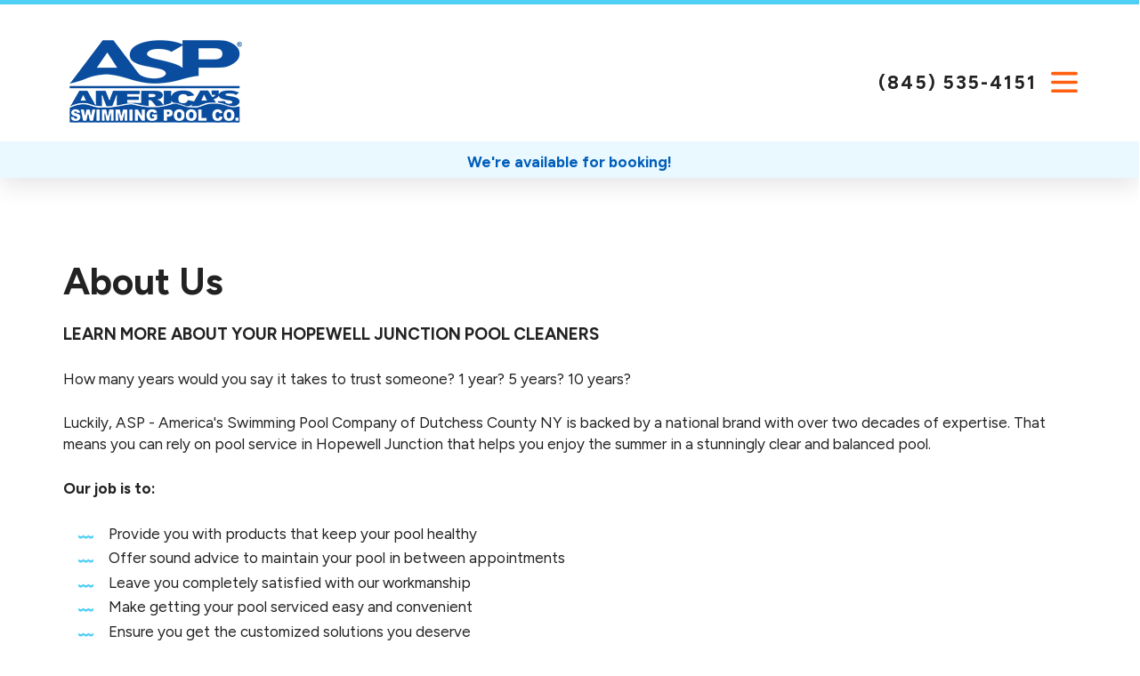

--- FILE ---
content_type: text/html; charset=utf-8
request_url: https://www.asppoolco.com/dutchess-county/about-us/
body_size: 21542
content:
<!DOCTYPE html>
<html lang="en" data-anim="1" data-prlx="1" data-flr="1" data-i="x37dc20xp4z" data-is="byia5vwv92l" data-gmap="AIzaSyCna5tMEi1narS0XDONMajZJnLoCsXTuV4" data-sa="wvf2Sl77xPWnGmyunV2dFeAvSW5sjyvRHjoXAqX5qZ%2FHxMC8dgbR4lXZM1h8SlPQ%2FNSi96cIH8c88SEX%2BzmgW9aTq46JRD0tO5H7dLyJPFdtGEcvi3aq5MJ4dowZvGL0vXIzZdmDdw9cWuXmD34pou3FzSynvXVbWiKmRDOBmgc1bIxv">
<head>
	<title>About ASP - America's Swimming Pool Company of Dutchess County NY | Local Pool Care Experts</title>
	<link rel="canonical" href="https://www.asppoolco.com/dutchess-county/about-us/"/>
	<meta content="text/html; charset=utf-8" http-equiv="Content-Type"/>
	<meta content="initial-scale=1" name="viewport"/>
	<meta http-equiv="X-UA-Compatible" content="IE=edge,chrome=1"/>
	<meta name="description" content="ASP - America's Swimming Pool Company of Dutchess County NY is the leading pool service in your neighborhood and surrounding areas. Schedule a free pool inspection today! Your peace of mind is guaranteed."/>
	<meta property="og:type" content="website"/>
	<meta property="og:site_name" content="ASP – America’s Swimming Pool Company"/>
	<meta property="og:url" content="https://www.asppoolco.com/dutchess-county/about-us/"/>
	<meta property="og:image" content="https://www.asppoolco.com/assets/ASP-Social-Share.jpg"/>
	<meta name="twitter:card" content="summary_large_image"/>
	<meta name="twitter:site" content="@americaspoolco"/>
	<meta name="twitter:image" content="https://www.asppoolco.com/assets/ASP-Social-Share.jpg"/>
	<meta property="article:publisher" content="https://www.facebook.com/ASPpoolco/"/>
	<meta name="google-site-verification" content="YaRtrIV-C7OxVh8v9rqq3bMdmeVDWlsNWV2-62uM-mY"/>
	<meta name="msvalidate.01" content="C3F3BC7C934F6B425D2A15307AA60600"/>
	<link rel="preload" href="/assets/logo-dark.png" as="image" type="image/png"/>
	<link rel="preconnect" href="https://fonts.googleapis.com"/>
	<link rel="preconnect" href="https://fonts.gstatic.com" crossorigin/>
	<link rel="preload" as="image" href="/assets/design/pop-up-btn-hover.png"/>
	<link rel="preload" href="/includes/panels/cta/grid-cta.css" as="style"/>
	<link rel="preload" as="image" href=""/>
	<script type="text/javascript">
(function(n){var t=n.Process||{},i=function(n){var t=+n;return isNaN(t)?n:t},u=function(n){return decodeURIComponent(n.replace(/\+/g,"%20"))},h=/\{(.+?)\}/g,c=window.location.hash&&window.location.hash[1]==="~"&&!/\bSPPC=./i.test(document.cookie||""),s=[],e=null,r=null,o=null,f=null;t.Page=function(n){for(var i=n.length;i--;)c?s.push(n[i]):t.Element(document.getElementById(n[i]))};t.Delayed=function(){var n,i;for(r=null;n=s.shift();)t.Element(document.getElementById(n));try{i=new CustomEvent("process.delayed",{bubbles:!0,cancelable:!0});document.documentElement.dispatchEvent(i)}catch(u){}};t.Element=function(n){if(n)switch(n.getAttribute("data-process")){case"if":t.If(n);break;case"replace":t.Replace(n);break;default:t.Fix(n)}};t.Replace=function(n){var i,f=n.parentNode,r=document.createTextNode(t.Get(n.getAttribute("data-replace"))),u=n.firstElementChild;u&&u.getAttribute&&(i=u.getAttribute("href"))&&i.substring(0,4)==="tel:"&&(i=document.createElement("a"),i.setAttribute("href","tel:"+r.data),i.appendChild(document.createTextNode(r.data)),r=i);f.insertBefore(r,n);f.removeChild(n)};t.Fix=function(n){var r,u,i,f=n.attributes.length,e=n.childNodes.length;if(n.nodeName==="SCRIPT"){n.parentNode.removeChild(n);return}while(f--)r=n.attributes[f],r.name.substring(0,13)=="data-replace-"&&(u=r.name.substring(13),n.setAttribute(u,t.Get(r.value)),n.removeAttribute(r.name));while(e--)i=n.childNodes[e],i.nodeType===3&&i.data&&i.data.indexOf("{")>=0&&(i.data=t.Get(i.data))};t.If=function(n){for(var i,u,f,e,o=n.parentNode,s=n.attributes.length,r=undefined;s--;){i=n.attributes[s];switch(i.name){case"field":r=t.Check(n,t.Get(i.value));break;case"nofield":r=!t.Check(n,t.Get(i.value))}if(r!==undefined)break}if(r)for(u=n.childNodes,f=0,e=u.length;f<e;f++)o.insertBefore(u[0],n);o.removeChild(n)};t.Check=function(n,r){for(var u,f,e=n.attributes.length;e--;){u=n.attributes[e];switch(u.name){case"equals":return r==t.Get(u.value);case"gt":case"greaterthan":case"morethan":return i(r)>i(t.Get(u.value));case"gte":return i(r)>=i(t.Get(u.value));case"lt":case"lessthan":case"lesserthan":return i(r)<i(t.Get(u.value));case"lte":return i(r)<=i(t.Get(u.value));case"ne":case"notequals":return r!=t.Get(u.value);case"contains":return f=t.Get(u.value),r.indexOf(f>=0);case"notcontains":return f=t.Get(u.value),!r.indexOf(f>=0);case"in":return f=t.Get(u.value),t.InArray(r,(""+f).split(","));case"notin":return f=t.Get(u.value),!t.InArray(r,(""+f).split(","));case"between":return f=t.Get(u.value).Split(","),f.length==2&&i(r)>=i(f[0])&&i(r)<=i(f[1])?!0:!1}}return!!r};t.InArray=function(n,t){for(var i=t.length;i--;)if(t[i]==n)return!0;return!1};t.Get=function(n){return n.replace(h,function(n,i){var r=i.split("/"),f=r.shift();return t.Data(f.split(":"),0,r[0])||u(r.shift()||"")})};t.Data=function(n,i,r){var u;switch(n[i].toLowerCase()){case"f":return t.Format(n[i+1],n,i+2,r);case"if":return t.Data(n,i+1)?n.pop():"";case"ifno":case"ifnot":return t.Data(n,i+1)?"":n.pop();case"q":case"querystring":return t.Query(n[i+1])||"";case"session":case"cookie":return t.Cookie(n[i+1])||"";case"number":return t.Number(n[i+1],r)||"";case"request":return u=t.Cookie("RWQ")||window.location.search,u&&u[0]==="?"&&n[i+1]&&n[i+1][0]!="?"&&(u=u.substr(1)),u;case"u":return t.UserData(n[i+1])||"";default:return""}};t.Format=function(n,i,r,u){var h,f,s,e,o;if(!n||r>i.length-1)return"";if(h=null,f=null,n=n.toLowerCase(),e=0,n=="binary")e=2;else if(r+1<i.length)switch(n){case"p":case"phone":case"p2":case"phone2":case"p3":case"phone3":i[r].indexOf("0")>=0&&(f=i[r],e=1);break;default:s=parseInt(i[r]);isNaN(s)||(h=s,e=1)}o=t.Data(i,r+e,u);switch(n){case"p":case"phone":return t.Phone(""+o,f);case"p2":case"phone2":return t.Phone(""+o,f||"000.000.0000");case"p3":case"phone3":return t.Phone(""+o,f||"000-000-0000");case"tel":return t.Phone(""+o,f||"0000000000")}};t.Phone=function(n,t){var u,i,f,r;if(!n)return"";if(u=n.replace(/\D+/g,""),u.length<10)return n;for(i=(t||"(000) 000-0000").split(""),f=0,r=0;r<i.length;r++)i[r]=="0"&&(f<u.length?i[r]=u[f++]:(i.splice(r,1),r--));return f==10&&u.length>10&&i.push(" x"+u.substring(10)),i.join("")};t.Query=function(n){var r,f,o,i,s;if(!e)for(e={},r=t.Cookie("RWQ")||window.location.search,f=r?r.substring(1).split("&"):[],o=f.length;o--;)i=f[o].split("="),s=u(i.shift()).toLowerCase(),e[s]=i.length?u(i.join("=")):null;return e[n.toLowerCase()]};t.Cookie=function(n){var f,i,o,e,t;if(!r)for(r={},f=document.cookie?document.cookie.split("; "):[],i=f.length;i--;){o=f[i].split("=");e=u(o.shift()).toLowerCase();t=o.join("=");switch(t[0]){case"#":r[e]=+t.substring(1);break;case":":r[e]=new Date(+t.substring(1));break;case"!":r[e]=t==="!!";break;case"'":r[e]=u(t.substring(1));break;default:r[e]=u(t)}}for(f=n.split("|"),i=0;i<f.length;i++)if(t=r[f[i].toLowerCase()],t)return t;return""};t.UserData=function(n){switch(n){case"DisplayName":return t.Cookie("U_DisplayName")||"";case"TimeOfDay":var r=new Date,i=r.getHours();return i>=17||i<5?"Evening":i<12?"Morning":"Afternoon"}};t.Number=function(n,i){var s,u,r,e;if(!i)return i;if(!o)for(o={},s=(t.Cookie("PHMAP")||"").split(","),e=0;e<s.length;e++)u=(s[e]||"").split("="),u.length===2&&(o[u[0]]=u[1]);return r=o[i],r&&r!=="0"||(r=i),f||(f={}),f[r]=1,r};t.Phones=function(){var n,t;if(f){n=[];for(t in f)f.hasOwnProperty(t)&&n.push(t);return n.join("|")}return null};n.Process=t;document.documentElement&&(document.documentElement.clientWidth<=1280||(t.Cookie("pref")&1)==1)&&(document.documentElement.className+=" minimize")})(this);
(function(){function o(){var r,n,u;for(v(),f=!0,n=0;n<t.length;n++)r=t[n],s(r[0],r[1]);for(t.length=0,n=0;n<i.length;n++)u=i[n],l(u);i.length=0;window.removeEventListener("DOMContentLoaded",o)}function v(){for(var t,i,f,e,h=document.querySelectorAll("script[src],script[data-require]"),o=0;o<h.length;o++){var c=h[o],s=c.getAttribute("src"),n=c.getAttribute("data-require");if(s||n)for(t=n&&n[0]==="["?u(a(n)):[],s&&t.push(s),i=0;i<t.length;i++)f=t[i],e=/(.+?)\.\d{13}(\.\w{2,12})$/.exec(f),e&&(f=e[1]+e[2]),r[f]=1}}function s(i,u){var h,c,s,o;if(!f){t.push([i,u]);return}for(h=[],c=!1,o=0;o<i.length;o++){if(s=i[o],!s||e[s])continue;else r[s]||(h.push(s),r[s]=1);c=!0}for(typeof u=="function"&&(c?n.push([i,u]):u(window.jQuery)),o=0;o<h.length;o++)y(h[o])}function y(n){if(n.indexOf("http://")===0)throw new Error("Cannot load scripts over unsecure channel: "+n);else n.indexOf("/common/")===0||n.indexOf("/cms/")===0?w(n):p(n)}function p(n){var t=document.createElement("script");t.setAttribute("async","async");t.setAttribute("src",n);n.indexOf("callback=registerGmap")===-1?t.addEventListener("load",function(){h(n)}):window.registerGmap=function(){h(n)};t.addEventListener("error",function(){throw new Error("Unable to load script: '"+n+"'");});document.head.appendChild(t)}function w(n,t){var i=document.createElement("script");if(i.setAttribute("data-require",'["'+n+'"]'),n.indexOf("/common/usc/js/")===0||n==="/common/usc/p/video.js")if(typeof Promise=="undefined")throw new Error("This browser doesn't support ES6 modules.  Cannot load: '"+n+"'");else i.setAttribute("type","module");typeof t=="string"?i.text=t:i.src=n;document.head.appendChild(i)}function b(){var n=document.documentElement.getAttribute("data-gmap");return n?"&key="+n:""}function u(n){var i,r,u,f,t;for(Array.isArray(n)||(n=[n]),i={},r=0;r<n.length;r++)if(n[r])for(u=c[n[r]]||n[r],Array.isArray(u)||(u=[u]),f=0;f<u.length;f++)t=u[f],t.indexOf("://")!==-1||t[0]==="/"?i[t]=1:t.indexOf("admin/")===0?i["/common/"+t+".js"]=1:t.indexOf("usc/")===0?i["/common/"+t+".js"]=1:t.indexOf("cms/")===0?i["/"+t+".js"]=1:i["/common/js/"+t+".js"]=1;return Object.keys(i)}function h(n){for(var t,o=u(n),r=0;r<o.length;r++)t=o[r],e[t]=1,f?l(t):i.push(t)}function l(t){for(var u,h,r,f=[],i=0;i<n.length;i++)r=n[i],r[0].indexOf(t)!==-1&&f.push(r);for(i=0;i<f.length;i++){var r=f[i],o=r[0],s=[];for(u=0;u<o.length;u++)e[o[u]]||s.push(o[u]);if((r[0]=s,!s.length)&&(h=r[1],h))try{h(window.jQuery)}catch(c){console.warn(c.stack)}}for(i=n.length-1;i>=0;i--)r=n[i],r[0].length||n.splice(i,1)}var a=function(n,t){return(window.JSON2||JSON).parse(n,t)},f=!1,t=[],i=[],r={},e={},n=[],c;document.readyState==="complete"||document.readyState==="loaded"||document.readyState==="interactive"?o():window.addEventListener("DOMContentLoaded",o);c={jquery:["j/jquery.3.x","j/jquery.ui"],"j/jquery":"j/jquery.3.x",poly:"usc/p/poly",cookie:"j/jquery.cookie",jwplayer:"/common/js/v/jwplayer.js",map:"m/gmap",googlemap:"https://maps.googleapis.com/maps/api/js?v=3&libraries=places&callback=registerGmap"+b(),ace:"https://cdnjs.cloudflare.com/ajax/libs/ace/1.4.11/ace.js"};window.requireLoading=function(n){var t=u(n);return t&&r[t[0]]};window.require=window.require2=window.rrequire=function(n,t){var i=u(n),f,r;for(typeof t!="function"&&typeof arguments[2]=="function"&&(t=arguments[2]),f=!1,r=0;r<i.length;r++)i[r].indexOf("jquery")!==-1&&(f=!0);f?(console.warn("Requiring jQuery should be avoided for performance reasons."),s(i,t)):s(i,t)};window.register=h})();
</script>
	<script src="https://momnt-prod.s3.amazonaws.com/widgets/mega_widget.min.js" defer></script>
	<link rel="stylesheet" type="text/css" href="/cms/includes/dkgw7zfs575.2510060751541.css"/>
	<script>(function(){
var cook = /(?:^|\b)COOK=(.+?)(?:$|;)/.exec( document.cookie )?.[1];
var analytics;
var marketing;
if(cook==='YES'){analytics=true;marketing=true;}
else if(cook==='NO!'){analytics=false;marketing=false;}
else if(cook==='ANALYTICS'){analytics=true;marketing=false;}
else if(cook==='MARKETING'){analytics=false;marketing=true;}
else{analytics=true;marketing=navigator.globalPrivacyControl||window.doNotSell?false:true;}
window.$consentState={analytics,marketing};
})();</script>
<script type="module" src="/common/usc/p/manage-cookies.js"></script>
</head>
<body class="p-about-us b-about-us id-20089334" data-config="cdk5x94i.uam\b9ut8e9t.2b0" data-id="20089334" data-location="61018">
	<div id="AccessZone"></div>
	<header id="HeaderZone"><div class="hdr v2 lt-bg lcl" id="SmLocalHeaderV2" universal_="true" data-showhide="true" data-header="true" data-class-name="mnu-opn" data-html-class="true">
	
	
	
	
	<style>
		.fly-nv {
			display: none
		}
	</style>
	<a name="SiteTop"></a>
	<div class="flx f_sb pd_tp-60">
		<div class="phn mbl ta_c shw-800 flx f_m">
			<a class="fnt_phn" href="tel:(845) 535-4151" id="SmLocalHeaderV2_1" data-replace-href="tel:{F:P:Cookie:PPCP1/(845)%20535-4151}"><svg viewBox="0 0 24 24"><use data-href="/cms/svg/site/flccnhoylvq.24.svg#phone"></use></svg></a>
		</div>
		<a class="tp-lg blk fit pd_tp pd_bt" href="/dutchess-county/">
			<img class="dk-lg ta_c-500" alt="ASP - America's Swimming Pool Company of Dutchess County NY" title="ASP - America's Swimming Pool Company of Dutchess County NY" src="/images/brand/logo-dark.png" fetchpriority="high">
			<img class="lt-lg ta_c-500" alt="ASP - America's Swimming Pool Company of Dutchess County NY" title="ASP - America's Swimming Pool Company of Dutchess County NY" src="/images/brand/logo-light.png" fetchpriority="high">
		</a>
		<div class="nv-wrp">
			<div class="hd-1280 pd_bt-20 pd_tp-20 tp-br" id="SmLocalHeaderV2TopBarContent">
			<div class="flx f_m f_r">
				<nav class="sec-nv" aria-label="Quick Links" id="SmLocalHeaderV2QuickLinks">
					<ul class="flx f_m f_r">
						<li class="f_m flx">
							<img src="/assets/pin.png" alt="map pin">
							<strong class="blk mrg_lt-10 mrg_rt-10">Dutchess County NY</strong>
							<a href="/locations/" class="chng-lc">Change Location</a>
						</li>
						<li class="mrg_lt-90">
							<a class="clr-swp nv-lnk" href="https://aspcareers.careerplug.com/jobs" target="">Careers</a>
						</li>
					</ul>
				</nav>
				<div class="phn ta_c">
					<a class="fnt_phn blk" href="tel:(845) 535-4151" id="SmLocalHeaderV2_2" data-replace-href="tel:{F:P:Cookie:PPCP1/(845)%20535-4151}"><span id="SmLocalHeaderV2_3" data-process="replace" data-replace="{F:P:Cookie:PPCP1/(845)%20535-4151}">(845) 535-4151</span></a>
				</div>
			</div>
		</div>
			<div class="nv-br flx-blk-500 f_sb rlt">
				<div class="flx-blk-500 f_r f_m">
					<nav class="nv str flx f_m pd_v-30 el-tab-box" id="SmLocalHeaderV2TopNav" aria-label="Top Navigation" data-role="panel" data-closing="true" data-slider="true">	
						<ul class="mnu-nv flx f_sb f_m pd_bt-30 bdr_b pd_h-10">
							<li>
								<a class="blk" href="/site-search/" title="Search Our Site" aria-label="Search Our Site">
									<svg viewBox="0 0 24 24" class="blk" title="Search Icon"><use data-href="/cms/svg/site/flccnhoylvq.24.svg#search"></use></svg>
								</a>
							</li>
							<li>
								<a class="btn v1 sml mrg_lt-90" href="/dutchess-county/request-service/">Request Service</a>
								<div class="flx f_m f_c pd_tp-40">
									<picture role="presentation">
										<img src="/assets/pin.png" alt="">
									</picture>
									<span class="blk mrg_rt-20 mrg_lt-20">Dutchess County NY</span>
									<a href="/locations/" class="chng-lc">Change Location</a>
								</div>
							</li>
							<li>
								<button class="blk clr-lnk" title="Close the Menu" aria-label="Close the Menu" data-role="btn">
									<svg viewBox="0 0 24 24" class="blk" title="Close the Menu"><use data-href="/cms/svg/site/flccnhoylvq.24.svg#close"></use></svg>
								</button>
							</li>
						</ul>
						<ul class="flx str" role="menubar" aria-label="Top Navigation">
							<li class=" frt-itm flx f_wrp f_m ato rlt" role="menuitem">
								<a class="flx f_clm f_m f_c nv-lnk ato pd_h-10 clr-swp str" href="/services/" target="">
									Services
								</a>
								
									<span class="el-tab lvl-1 rlt mrg_lt icn fit blk pd_tp-10 pd_bt-10 pd_h-10" aria-label="Open child menu of Services">
										<svg viewBox="0 0 24 24" class="blk" role="presentation"><use data-href="/cms/svg/site/flccnhoylvq.24.svg#arrow_down"></use></svg>
									</span>
									<ul class="fly-nv el-panel sld full ui-scroll bg-bx lk-bg alt pd_v-10  pd_h-10" role="menu">
										
										<li class=" flx f_m f_wrp el-tab-box" role="menuitem" data-closing="true">
											<a class="clr-swp nv-lnk ato blk pd_bt-30 pd_tp-30 four-fifths" href="/services/pool-cleaning/" target="">Pool Cleaning</a>
											
												<span class="el-tab rlt icn fit blk pd_tp-10 pd_bt-10 ta_r fifth" aria-label="Open child menu of Pool Cleaning">
													<svg viewBox="0 0 24 24" class="blk" role="presentation"><use data-href="/cms/svg/site/flccnhoylvq.24.svg#arrow_down"></use></svg>
												</span>
												<ul class="full el-panel pd_h-10 sld" role="menu">
													<li class="" role="menuitem">
														<a class="clr-swp nv-lnk blk pd_tp-20 pd_bt-20" href="/services/pool-cleaning/pool-filter-cleaning/" target="">Pool Filter Cleaning</a>
													</li><li class="" role="menuitem">
														<a class="clr-swp nv-lnk blk pd_tp-20 pd_bt-20" href="/services/pool-cleaning/maintenance-plans/" target="">Maintenance Plans</a>
													</li><li class="" role="menuitem">
														<a class="clr-swp nv-lnk blk pd_tp-20 pd_bt-20" href="/services/pool-cleaning/green-to-clean/" target="">Green-to-Clean</a>
													</li><li class="" role="menuitem">
														<a class="clr-swp nv-lnk blk pd_tp-20 pd_bt-20" href="/services/pool-cleaning/acid-wash/" target="">Acid Wash</a>
													</li>
												</ul>
											
										</li><li class=" flx f_m f_wrp el-tab-box" role="menuitem" data-closing="true">
											<a class="clr-swp nv-lnk ato blk pd_bt-30 pd_tp-30 four-fifths" href="/services/pool-repairs/" target="">Pool Repairs</a>
											
												<span class="el-tab rlt icn fit blk pd_tp-10 pd_bt-10 ta_r fifth" aria-label="Open child menu of Pool Repairs">
													<svg viewBox="0 0 24 24" class="blk" role="presentation"><use data-href="/cms/svg/site/flccnhoylvq.24.svg#arrow_down"></use></svg>
												</span>
												<ul class="full el-panel pd_h-10 sld" role="menu">
													<li class="" role="menuitem">
														<a class="clr-swp nv-lnk blk pd_tp-20 pd_bt-20" href="/services/pool-repairs/pool-equipment-repairs/" target="">Pool Equipment Repairs</a>
													</li><li class="" role="menuitem">
														<a class="clr-swp nv-lnk blk pd_tp-20 pd_bt-20" href="/services/pool-repairs/pool-heater-repair/" target="">Pool Heater Repair</a>
													</li>
												</ul>
											
										</li><li class=" flx f_m f_wrp el-tab-box" role="menuitem" data-closing="true">
											<a class="clr-swp nv-lnk ato blk pd_bt-30 pd_tp-30 four-fifths" href="/services/pool-remodeling/" target="">Pool Remodeling</a>
											
												<span class="el-tab rlt icn fit blk pd_tp-10 pd_bt-10 ta_r fifth" aria-label="Open child menu of Pool Remodeling">
													<svg viewBox="0 0 24 24" class="blk" role="presentation"><use data-href="/cms/svg/site/flccnhoylvq.24.svg#arrow_down"></use></svg>
												</span>
												<ul class="full el-panel pd_h-10 sld" role="menu">
													<li class="" role="menuitem">
														<a class="clr-swp nv-lnk blk pd_tp-20 pd_bt-20" href="/services/pool-remodeling/resurfacing-replastering/" target="">Resurfacing & Replastering</a>
													</li><li class="" role="menuitem">
														<a class="clr-swp nv-lnk blk pd_tp-20 pd_bt-20" href="/services/pool-remodeling/retiling/" target="">Retiling</a>
													</li><li class="" role="menuitem">
														<a class="clr-swp nv-lnk blk pd_tp-20 pd_bt-20" href="/services/pool-remodeling/pool-deck-remodeling/" target="">Pool Deck Remodeling</a>
													</li><li class="" role="menuitem">
														<a class="clr-swp nv-lnk blk pd_tp-20 pd_bt-20" href="/services/pool-remodeling/liner-repair-replacement/" target="">Liner Repair & Replacement</a>
													</li>
												</ul>
											
										</li><li class=" " role="menuitem" data-closing="true">
											<a class="clr-swp nv-lnk ato blk pd_bt-30 pd_tp-30 " href="/services/pool-inspections/" target="">Pool Inspections</a>
											
										</li><li class=" flx f_m f_wrp el-tab-box" role="menuitem" data-closing="true">
											<a class="clr-swp nv-lnk ato blk pd_bt-30 pd_tp-30 four-fifths" href="/services/pool-installation/" target="">Pool Installation</a>
											
												<span class="el-tab rlt icn fit blk pd_tp-10 pd_bt-10 ta_r fifth" aria-label="Open child menu of Pool Installation">
													<svg viewBox="0 0 24 24" class="blk" role="presentation"><use data-href="/cms/svg/site/flccnhoylvq.24.svg#arrow_down"></use></svg>
												</span>
												<ul class="full el-panel pd_h-10 sld" role="menu">
													<li class="" role="menuitem">
														<a class="clr-swp nv-lnk blk pd_tp-20 pd_bt-20" href="/services/pool-installation/vinyl-pool-installation/" target="">Vinyl Pool Installation</a>
													</li><li class="" role="menuitem">
														<a class="clr-swp nv-lnk blk pd_tp-20 pd_bt-20" href="/services/pool-installation/fiberglass-pool-installation/" target="">Fiberglass Pool Installation</a>
													</li><li class="" role="menuitem">
														<a class="clr-swp nv-lnk blk pd_tp-20 pd_bt-20" href="/services/pool-installation/concrete-pool-installation/" target="">Concrete Pool Installation</a>
													</li><li class="" role="menuitem">
														<a class="clr-swp nv-lnk blk pd_tp-20 pd_bt-20" href="/services/pool-installation/luxury-pool-installation/" target="">Luxury Pool Installation</a>
													</li>
												</ul>
											
										</li><li class=" " role="menuitem" data-closing="true">
											<a class="clr-swp nv-lnk ato blk pd_bt-30 pd_tp-30 " href="/services/pool-covers/" target="">Pool Covers</a>
											
										</li><li class=" " role="menuitem" data-closing="true">
											<a class="clr-swp nv-lnk ato blk pd_bt-30 pd_tp-30 " href="/services/safety-fences/" target="">Safety Fences</a>
											
										</li><li class=" " role="menuitem" data-closing="true">
											<a class="clr-swp nv-lnk ato blk pd_bt-30 pd_tp-30 " href="/services/pool-opening/" target="">Pool Opening</a>
											
										</li><li class=" " role="menuitem" data-closing="true">
											<a class="clr-swp nv-lnk ato blk pd_bt-30 pd_tp-30 " href="/services/pool-closing/" target="">Pool Closing</a>
											
										</li><li class=" " role="menuitem" data-closing="true">
											<a class="clr-swp nv-lnk ato blk pd_bt-30 pd_tp-30 " href="/services/hot-tub-cleaning/" target="">Hot Tub Cleaning</a>
											
										</li><li class=" flx f_m f_wrp el-tab-box" role="menuitem" data-closing="true">
											<a class="clr-swp nv-lnk ato blk pd_bt-30 pd_tp-30 four-fifths" href="/services/fountains/" target="">Fountains</a>
											
												<span class="el-tab rlt icn fit blk pd_tp-10 pd_bt-10 ta_r fifth" aria-label="Open child menu of Fountains">
													<svg viewBox="0 0 24 24" class="blk" role="presentation"><use data-href="/cms/svg/site/flccnhoylvq.24.svg#arrow_down"></use></svg>
												</span>
												<ul class="full el-panel pd_h-10 sld" role="menu">
													<li class="" role="menuitem">
														<a class="clr-swp nv-lnk blk pd_tp-20 pd_bt-20" href="/services/fountains/fountain-cleaning/" target="">Fountain Cleaning</a>
													</li><li class="" role="menuitem">
														<a class="clr-swp nv-lnk blk pd_tp-20 pd_bt-20" href="/services/fountains/fountain-repair/" target="">Fountain Repair</a>
													</li>
												</ul>
											
										</li><li class=" " role="menuitem" data-closing="true">
											<a class="clr-swp nv-lnk ato blk pd_bt-30 pd_tp-30 " href="/services/hot-tub-repair/" target="">Hot Tub Repair</a>
											
										</li><li class=" " role="menuitem" data-closing="true">
											<a class="clr-swp nv-lnk ato blk pd_bt-30 pd_tp-30 " href="/services/commercial-pool-services/" target="">Commercial Pool Services</a>
											
										</li><li class=" " role="menuitem" data-closing="true">
											<a class="clr-swp nv-lnk ato blk pd_bt-30 pd_tp-30 " href="/services/hot-tub-installation/" target="">Hot Tub Installation</a>
											
										</li>
									</ul>
								
							</li><li class="  flx f_wrp f_m ato rlt" role="menuitem">
								<a class="flx f_clm f_m f_c nv-lnk ato pd_h-10 clr-swp str" href="/services/pool-installation/" target="">
									Pool Installation
								</a>
								
									<span class="el-tab lvl-1 rlt mrg_lt icn fit blk pd_tp-10 pd_bt-10 pd_h-10" aria-label="Open child menu of Pool Installation">
										<svg viewBox="0 0 24 24" class="blk" role="presentation"><use data-href="/cms/svg/site/flccnhoylvq.24.svg#arrow_down"></use></svg>
									</span>
									<ul class="fly-nv el-panel sld full ui-scroll bg-bx lk-bg alt pd_v-10  pd_h-10" role="menu">
										
										<li class=" " role="menuitem" data-closing="true">
											<a class="clr-swp nv-lnk ato blk pd_bt-30 pd_tp-30 " href="/services/pool-installation/vinyl-pool-installation/" target="">Vinyl Pool Installation</a>
											
										</li><li class=" " role="menuitem" data-closing="true">
											<a class="clr-swp nv-lnk ato blk pd_bt-30 pd_tp-30 " href="/services/pool-installation/fiberglass-pool-installation/" target="">Fiberglass Pool Installation</a>
											
										</li><li class=" " role="menuitem" data-closing="true">
											<a class="clr-swp nv-lnk ato blk pd_bt-30 pd_tp-30 " href="/services/pool-installation/concrete-pool-installation/" target="">Concrete Pool Installation</a>
											
										</li><li class=" " role="menuitem" data-closing="true">
											<a class="clr-swp nv-lnk ato blk pd_bt-30 pd_tp-30 " href="/services/pool-installation/luxury-pool-installation/" target="">Luxury Pool Installation</a>
											
										</li>
									</ul>
								
							</li><li class="selected  flx f_wrp f_m ato rlt" role="menuitem">
								<a class="flx f_clm f_m f_c nv-lnk ato pd_h-10 clr-swp str" href="/dutchess-county/about-us/" target="">
									About Us
								</a>
								
									<span class="el-tab lvl-1 rlt mrg_lt icn fit blk pd_tp-10 pd_bt-10 pd_h-10" aria-label="Open child menu of About Us">
										<svg viewBox="0 0 24 24" class="blk" role="presentation"><use data-href="/cms/svg/site/flccnhoylvq.24.svg#arrow_down"></use></svg>
									</span>
									<ul class="fly-nv el-panel sld full ui-scroll bg-bx lk-bg alt pd_v-10  pd_h-10" role="menu">
										
										<li class=" flx f_m f_wrp el-tab-box" role="menuitem" data-closing="true">
											<a class="clr-swp nv-lnk ato blk pd_bt-30 pd_tp-30 four-fifths" href="/blog/" target="">Blog</a>
											
												<span class="el-tab rlt icn fit blk pd_tp-10 pd_bt-10 ta_r fifth" aria-label="Open child menu of Blog">
													<svg viewBox="0 0 24 24" class="blk" role="presentation"><use data-href="/cms/svg/site/flccnhoylvq.24.svg#arrow_down"></use></svg>
												</span>
												<ul class="full el-panel pd_h-10 sld" role="menu">
													<li class="" role="menuitem">
														<a class="clr-swp nv-lnk blk pd_tp-20 pd_bt-20" href="/blog/" target="">Categories</a>
													</li>
												</ul>
											
										</li><li class=" " role="menuitem" data-closing="true">
											<a class="clr-swp nv-lnk ato blk pd_bt-30 pd_tp-30 " href="/photo-gallery/" target="">Photo Gallery</a>
											
										</li><li class=" " role="menuitem" data-closing="true">
											<a class="clr-swp nv-lnk ato blk pd_bt-30 pd_tp-30 " href="/blog/" target="">National Blog</a>
											
										</li><li class=" " role="menuitem" data-closing="true">
											<a class="clr-swp nv-lnk ato blk pd_bt-30 pd_tp-30 " href="/press-center/" target="">News</a>
											
										</li>
									</ul>
								
							</li><li class="  flx  f_m ato rlt" role="menuitem">
								<a class="flx f_clm f_m f_c nv-lnk ato pd_h-10 clr-swp str" href="/dutchess-county/reviews/" target="">
									Reviews
								</a>
								
							</li><li class="  flx  f_m ato rlt" role="menuitem">
								<a class="flx f_clm f_m f_c nv-lnk ato pd_h-10 clr-swp str" href="/dutchess-county/special-offers/" target="">
									Special Offers
								</a>
								
							</li><li class="  flx  f_m ato rlt" role="menuitem">
								<a class="flx f_clm f_m f_c nv-lnk ato pd_h-10 clr-swp str" href="/dutchess-county/financing/" target="">
									Financing
								</a>
								
							</li><li class="  flx  f_m ato rlt" role="menuitem">
								<a class="flx f_clm f_m f_c nv-lnk ato pd_h-10 clr-swp str" href="https://aspcareers.careerplug.com/jobs" target="">
									Careers
								</a>
								
							</li><li class="  flx  f_m ato rlt" role="menuitem">
								<a class="flx f_clm f_m f_c nv-lnk ato pd_h-10 clr-swp str" href="https://dutchess.asppoolco.com/" target="_blank">
									Book Online
								</a>
								
							</li>
							<li class="flx  f_m hd-1280 ato rlt">
								<a class="srh-lnk blk hdn" href="/site-search/"><svg viewBox="0 0 24 24" class="blk" style="width: 1em; height: 1em" title="Search our site" aria-label="Search our site"><use data-href="/cms/svg/site/flccnhoylvq.24.svg#search"></use></svg></a>
							</li>
						</ul>
						
					</nav>
					<a href="/dutchess-county/request-service/" class="btn v1 hd-1280">Request Service</a>
					<div class="flx br-cnt ta_c-500 f_m pd_tp-20 pd_bt-20 mbl-mn">
						<div class="phn ta_c shw-1280">
							<a class="fnt_phn blk hd-800" href="tel:(845) 535-4151" id="SmLocalHeaderV2_4" data-replace-href="tel:{F:P:Cookie:PPCP1/(845)%20535-4151}"><span id="SmLocalHeaderV2_5" data-process="replace" data-replace="{F:P:Cookie:PPCP1/(845)%20535-4151}">(845) 535-4151</span></a>
						</div>
						<button class="mnu-btn dkp" title="Main Menu" aria-label="Main Menu" data-role="btn"><svg viewBox="0 0 24 24" class="blk" role="presentation"><use data-href="/cms/svg/site/flccnhoylvq.24.svg#menu"></use></svg></button>
					</div>
				</div>
			</div>
		</div>
	</div>
	<div class="shw-800 pd_bt-60 flx f_m f_c">
		<picture role="presentation">
			<img src="/assets/pin.png" alt="">
		</picture>
		<span class="blk mrg_rt-20 mrg_lt-20">Dutchess County NY</span>
		<a href="/locations/" class="chng-lc">Change Location</a>
	</div>
	<div class="pd_tp-30 pd_bt-20 pd_h-10 ta_c bnr-msg ui-repeater" id="SmLocalHeaderV2NotificationBanner">
		<div class="flx-blk-500 f_m f_c" data-item="i">
			
			
				
					<span class="clr-pry">
						We're available for booking!
					</span>
				
				
			
		</div>
	</div>
</div>
<script id="Process_SmLocalHeaderV2" type="text/javascript" style="display:none;">window.Process&&Process.Page(['Process_SmLocalHeaderV2','SmLocalHeaderV2_1','SmLocalHeaderV2_2','SmLocalHeaderV2_3','SmLocalHeaderV2_4','SmLocalHeaderV2_5']);</script>
</header>
	<main id="MainZone"><section class="two-clm-lyt lt-bg pd_v rsp_opn-tp rsp_opn-bt" id="SmTwoColumnLayout">
	
	<div class="mn_wd rsp_pd rsp_opn-tp flx-ato-rsp-mgd-blk-1280 f_sb">
		<div class="cnt-zn" id="ContentZone"><div id="ColumnContent">
	<div class="cnt-stl" id="MainContent" data-content="true"><h1>About Us</h1><h2>Learn More About Your Hopewell Junction Pool Cleaners</h2><p>How many years would you say it takes to trust someone? 1 year? 5 years? 10 years?</p><p>Luckily, ASP - America's Swimming Pool Company of Dutchess County NY is backed by a national brand with over two decades of expertise. That means you can rely on pool service in Hopewell Junction that helps you enjoy the summer in a stunningly clear and balanced pool.</p><p><strong>Our job is to:</strong></p><ul><li>Provide you with products that keep your pool healthy</li><li>Offer sound advice to maintain your pool in between appointments</li><li>Leave you completely satisfied with our workmanship</li><li>Make getting your pool serviced easy and convenient</li><li>Ensure you get the customized solutions you deserve</li></ul><p>Along with our commitment to providing the best service possible, we also offer competitively priced pool cleaning services and guaranteed peace of mind.</p><h3>What Makes Our Pool Cleaners Stand Out?</h3><p>Pool cleaning and maintenance may seem like a no-brainer (use the pool skimmer and call it a day). But, in reality, it takes a bit more knowledge of specific chemicals and pool components for proper care. Our pool cleaners are highly trained and well-versed in all things pool maintenance and repair.</p><p><strong>But what really sets our pool cleaning service pros apart from the rest is:</strong></p><ul><li>A commitment to following a strict code of ethics that dictates how we treat Hopewell Junction customers and each other</li><li>Completely local technicians who will become like trusted friends as you continue to use our services</li><li>A dedication to ensuring you have updated information regarding your pool with emailed service reports provided by our proprietary technology</li><li>A promise to make sure you understand the repair or installation and to get your approval before the work begins</li></ul><p>Whether you need an evaluation of your chemical levels or want an updated look for your pool, we’re the team to help bring your vision to life.</p><p class="fnt_t-4 pd_tp-60 pd_bt-60 ta_c txt-hlt v2">For more information about our pool cleaners and pool maintenance, repair, and installation services in Hopewell Junction, call <span id="ColumnContent_1" data-process="replace" data-replace="{F:P:Cookie:PPCP1/(845)%20535-4151}">(845) 535-4151</span>.</p></div>
</div>
<script id="Process_ColumnContent" type="text/javascript" style="display:none;">window.Process&&Process.Page(['Process_ColumnContent','ColumnContent_1']);</script>
</div>
		<div class="sd-zn" id="SideZone"><aside class="sd-nv v1 lt-bg el-tab-box alt ui-repeater" id="SmSideNavV1" aria-label="Navigation menu for About Us" data-closing="true">
		
		
	<picture role="presentation">
		<source media="(max-width: 1024px)" srcset="[data-uri]" data-src="/assets/side-nav/about-us.jpg"/>
		<img src="/assets/side-nav/about-us.jpg" alt="">
	</picture>
	<nav role="menu">
		<svg viewBox="0 0 24 24" class="flr" role="presentation"><use data-href="/cms/svg/site/flccnhoylvq.24.svg#flair"></use></svg>
		<header class="rlt mrg_bt-20">
			<a class="blk" href="/dutchess-county/about-us/">
				<h5 class="fnt_t-1 fnt_tc-1">About Us</h5>
			</a>
		</header>
		<ul>
			<li class="lvl-1 flx f_m f_wrp ">
				
					<a class="clr-swp nv-lnk   blk ato rlt psu-aft pd_tp-20 pd_bt-20" href="/blog/" target="" role="menuitem"><span class="blk rlt">Blog</span></a>
					
						<span class="el-tab   rlt icn fit blk pd_tp-10 pd_bt-10 pd_h-10 hvr_scl-itm" aria-label="Open child menu of Blog">
							<svg viewBox="0 0 24 24" class="blk tb-arw" role="presentation"><use data-href="/cms/svg/site/flccnhoylvq.24.svg#arrow_down"></use></svg>
						</span>
					
				
				
				<ul class="mrg_lt mrg_tp-10 el-panel sld full  "><li class="lvl-2  ">
				
				
					<a class="clr-swp full blk rlt  psu-aft pd_tp-20 pd_bt-20" href="/blog/" target="" role="menuitem">Categories</a>
				
				
			</li></ul>
			</li><li class="lvl-1  ">
				
					<a class="clr-swp nv-lnk   blk ato rlt psu-aft pd_tp-20 pd_bt-20" href="/photo-gallery/" target="" role="menuitem"><span class="blk rlt">Photo Gallery</span></a>
					
				
				
				
			</li><li class="lvl-1  ">
				
					<a class="clr-swp nv-lnk   blk ato rlt psu-aft pd_tp-20 pd_bt-20" href="/blog/" target="" role="menuitem"><span class="blk rlt">National Blog</span></a>
					
				
				
				
			</li><li class="lvl-1  ">
				
					<a class="clr-swp nv-lnk   blk ato rlt psu-aft pd_tp-20 pd_bt-20" href="/press-center/" target="" role="menuitem"><span class="blk rlt">News</span></a>
					
				
				
				
			</li>
		</ul>
	</nav>
</aside><div class="sd-cta v1 dk-bg" id="SmSideCtaV1">
	
	<div class="inf ta_c">
		<strong class="ttl mrg_bt-20 blk">
			Ready to Take <br>the Dive?
		</strong>
		<strong class="mrg_bt-20 blk">
			Our pool professionals are ready to help!
		</strong>
		<span id="SmSideCtaV1_1" data-process="if" style="display:none" nofield="{Cookie:L}">
			<a class="btn v1" href="/request-appointment/">Request Service</a>
		</span>
		<span id="SmSideCtaV1_2" data-process="if" style="display:none" field="{Cookie:L}">
			<a class="btn v1" href="/dutchess-county/request-service/">Request Service</a>
		</span>
	</div>
	<picture role="presentation">
		<img src="/assets/sidenav-cta-wave.png" alt="">
	</picture>
</div>
<script id="Process_SmSideCtaV1" type="text/javascript" style="display:none;">window.Process&&Process.Page(['Process_SmSideCtaV1','SmSideCtaV1_1','SmSideCtaV1_2']);</script>
<div class="sd-cta v1 dk-bg" id="SmSideCtaV2">
	
	<div class="inf ta_c">
		<strong class="ttl mrg_bt-20 blk">
			Latest Pool<br> Projects
		</strong>
		<span id="SmSideCtaV2_1" data-process="if" style="display:none" nofield="{Cookie:L}">
			<a class="btn v1" href="/photo-gallery/">View Photo Gallery</a>
		</span>
		<span id="SmSideCtaV2_2" data-process="if" style="display:none" field="{Cookie:L}">
			<a class="btn v1" href="/dutchess-county/about-us/see-our-local-work/">View Photo Gallery</a>
		</span>
	</div>
	<picture role="presentation">
		<img src="/assets/sidenav-cta-wave.png" alt="">
	</picture>
</div>
<script id="Process_SmSideCtaV2" type="text/javascript" style="display:none;">window.Process&&Process.Page(['Process_SmSideCtaV2','SmSideCtaV2_1','SmSideCtaV2_2']);</script>
</div>
	</div>
</section><section class="cta-grid pd_v lt-bg el-tab-box rsp_opn-bt rsp_opn-tp bg-image rlt vsbl" id="SmGridCta">
	
	
	<picture class="img-bg">
		<source media="(max-width: 800px)" srcset="[data-uri]" type="image/jpg" data-src="/assets/bg/clean-water-bg-mobile.jpg"/>
		<source media="(max-width: 1280px)" srcset="[data-uri]" type="image/jpg" data-src="/assets/bg/clean-water-bg-tablet.jpg"/>
		<img alt="Clean Water Bg" type="image/jpg" data-src="/assets/bg/clean-water-bg.jpg">
	</picture>
	<div class="hd-1024 dsk show-20 ui-repeater" id="SmGridCtaDesktop" data-onvisible="show-20" data-slider="true" data-hovers="true" data-hover-stay="false">
		<div class="mn_wd rsp_pd-h">
			<svg viewBox="0 0 24 24" class="cntr flr"><use data-href="/cms/svg/site/flccnhoylvq.24.svg#flair"></use></svg>
			<header class="mrg_bt-60 ta_c">
				<strong>What Sets Us Apart</strong>
				<strong>Dedicated to Bringing You Peace of Mind</strong>
			</header>
			<ul class="grid">
				<li class="grd-1" data-item="i" data-key="141038">
					<a class="" href="/services/">
						<div class="cta-itm rlt">
							<picture class="">
								<source media="(max-width: 500px)" srcset="[data-uri]" data-src="/images/cta/updated-value-statements/updated-value-1-img.png"/>
								<img class="itm" src="[data-uri]" alt="" data-src="/images/cta/updated-value-statements/updated-value-1-img.png">
							</picture>
							<div class="bg-bx ulk-bg ttl full">
								<strong aria-hidden="true">All Your Pool Needs</strong>
							</div>
							<div class="bg-bx dsc f_clm f_r flx pd_h-10 pd_v-10 ulk-bg">
								<strong>All Your Pool Needs</strong>
								<p>From cleanings to remodels, we take care of the dirty work while you take care of the memories.</p>
								<strong class="flx f_m">Our Services<svg viewBox="0 0 24 24" class="mrg_lt-20"><use data-href="/cms/svg/site/flccnhoylvq.24.svg#right_arrow"></use></svg></strong>
							</div>
						</div>
					</a>
				</li><li class="grd-2" data-item="i" data-key="141041">
					<a class="" href="/about-us/">
						<div class="cta-itm rlt">
							<picture class="">
								<source media="(max-width: 500px)" srcset="[data-uri]" data-src="/images/cta/updated-value-statements/value-4-img.jpg"/>
								<img class="itm" src="[data-uri]" alt="" data-src="/images/cta/updated-value-statements/value-4-img.jpg">
							</picture>
							<div class="bg-bx ulk-bg ttl full">
								<strong aria-hidden="true">Friendly and Experienced Technicians</strong>
							</div>
							<div class="bg-bx dsc f_clm f_r flx pd_h-10 pd_v-10 ulk-bg">
								<strong>Friendly and Experienced Technicians</strong>
								<p>You can trust that your pool is in the right hands with our trained and uniformed pool professionals.</p>
								<strong class="flx f_m">About Us<svg viewBox="0 0 24 24" class="mrg_lt-20"><use data-href="/cms/svg/site/flccnhoylvq.24.svg#right_arrow"></use></svg></strong>
							</div>
						</div>
					</a>
				</li><li class="grd-3" data-item="i" data-key="141042">
					<a class="" href="/services/pool-cleaning/maintenance-plans/">
						<div class="cta-itm rlt">
							<picture class="">
								<source media="(max-width: 500px)" srcset="[data-uri]" data-src="/images/cta/updated-value-statements/updated-customizedmaintenance.jpg"/>
								<img class="itm" src="[data-uri]" alt="" data-src="/images/cta/updated-value-statements/updated-customizedmaintenance.jpg">
							</picture>
							<div class="bg-bx ulk-bg ttl full">
								<strong aria-hidden="true">Customized Maintenance Plans</strong>
							</div>
							<div class="bg-bx dsc f_clm f_r flx pd_h-10 pd_v-10 ulk-bg">
								<strong>Customized Maintenance Plans</strong>
								<p>Our plan options are tailored for your lifestyle and budget and are followed up with a detailed report.</p>
								<strong class="flx f_m">Maintenance Plans<svg viewBox="0 0 24 24" class="mrg_lt-20"><use data-href="/cms/svg/site/flccnhoylvq.24.svg#right_arrow"></use></svg></strong>
							</div>
						</div>
					</a>
				</li><li class="grd-4" data-item="i" data-key="141040">
					<a class="" href="/reviews/">
						<div class="cta-itm rlt">
							<picture class="">
								<source media="(max-width: 500px)" srcset="[data-uri]" data-src="/images/cta/value-statements/updated-value-3-img-lg.png"/>
								<img class="itm" src="[data-uri]" alt="" data-src="/images/cta/value-statements/updated-value-3-img-lg.png">
							</picture>
							<div class="bg-bx ulk-bg ttl full">
								<strong aria-hidden="true">America's #1 Swimming Pool Service Company</strong>
							</div>
							<div class="bg-bx dsc f_clm f_r flx pd_h-10 pd_v-10 ulk-bg">
								<strong>America's #1 Swimming Pool Service Company</strong>
								<p>Our 21 years of experience has established trustworthiness with our customers</p>
								<strong class="flx f_m">Customer Reviews<svg viewBox="0 0 24 24" class="mrg_lt-20"><use data-href="/cms/svg/site/flccnhoylvq.24.svg#right_arrow"></use></svg></strong>
							</div>
						</div>
					</a>
				</li>
			</ul>
		</div>
	</div>
	<div class="shw-1024 ui-repeater" id="SmGridCtaMobile" data-onvisible="show-20" data-slider="true" data-hovers="true" data-hover-stay="false">
		<div class="mn_wd rsp_pd-h">
			<svg viewBox="0 0 24 24" class="cntr flr"><use data-href="/cms/svg/site/flccnhoylvq.24.svg#flair"></use></svg>
			<header class="mrg_bt-60 ta_c">
				<strong>What Sets Us Apart</strong>
				<strong>Dedicated to Bringing You Peace of Mind</strong>
			</header>
			<ul class="grid">
				<li class="grd-1" data-item="i" data-key="141531">
					<a class="" href="/services/">
						<div class="cta-itm rlt">
							<picture class="" role="presentation">
								<source media="(max-width: 500px)" srcset="[data-uri]" data-src="/images/cta/updated-value-statements/updated-value-1-img-mobile.png"/>
								<img class="itm" src="[data-uri]" alt="All Your Pool Needs Image" data-src="/images/cta/updated-value-statements/updated-value-1-img-mobile.png">
							</picture>
							<div class="bg-bx ulk-bg ttl full">
								<strong>All Your Pool Needs</strong>
								<strong class="flx f_m">Our Services<svg viewBox="0 0 24 24" class="mrg_lt-20"><use data-href="/cms/svg/site/flccnhoylvq.24.svg#right_arrow"></use></svg></strong>
							</div>
						</div>
					</a>
				</li><li class="grd-2" data-item="i" data-key="141532">
					<a class="" href="/press-center/franchisee-profiles/2016/aqua-asp-welcomes-compliance-and-technical-suppo/">
						<div class="cta-itm rlt">
							<picture class="" role="presentation">
								<source media="(max-width: 500px)" srcset="[data-uri]" data-src="/images/cta/updated-value-statements/updated-value-2-img-mobile.png"/>
								<img class="itm" src="[data-uri]" alt="Worry-Free, Technology-Driven Service Updates Image" data-src="/images/cta/updated-value-statements/updated-value-2-img-mobile.png">
							</picture>
							<div class="bg-bx ulk-bg ttl full">
								<strong>Worry-Free, Technology-Driven Service Updates</strong>
								<strong class="flx f_m">Technology<svg viewBox="0 0 24 24" class="mrg_lt-20"><use data-href="/cms/svg/site/flccnhoylvq.24.svg#right_arrow"></use></svg></strong>
							</div>
						</div>
					</a>
				</li><li class="grd-3" data-item="i" data-key="141533">
					<a class="" href="/about-us/">
						<div class="cta-itm rlt">
							<picture class="" role="presentation">
								<source media="(max-width: 500px)" srcset="[data-uri]" data-src="/images/cta/updated-value-statements/value-4-img-mobile.jpg"/>
								<img class="itm" src="[data-uri]" alt="Friendly and Experienced Technicians Image" data-src="/images/cta/updated-value-statements/value-4-img-mobile.jpg">
							</picture>
							<div class="bg-bx ulk-bg ttl full">
								<strong>Friendly and Experienced Technicians</strong>
								<strong class="flx f_m">About Us<svg viewBox="0 0 24 24" class="mrg_lt-20"><use data-href="/cms/svg/site/flccnhoylvq.24.svg#right_arrow"></use></svg></strong>
							</div>
						</div>
					</a>
				</li><li class="grd-4" data-item="i" data-key="141534">
					<a class="" href="/services/pool-cleaning/maintenance-plans/">
						<div class="cta-itm rlt">
							<picture class="" role="presentation">
								<source media="(max-width: 500px)" srcset="[data-uri]" data-src="/images/cta/updated-value-statements/updated-customizedmaintenance-mobile.jpg"/>
								<img class="itm" src="[data-uri]" alt="Customized Maintenance Plans Image" data-src="/images/cta/updated-value-statements/updated-customizedmaintenance-mobile.jpg">
							</picture>
							<div class="bg-bx ulk-bg ttl full">
								<strong>Customized Maintenance Plans</strong>
								<strong class="flx f_m">Maintenance Plans<svg viewBox="0 0 24 24" class="mrg_lt-20"><use data-href="/cms/svg/site/flccnhoylvq.24.svg#right_arrow"></use></svg></strong>
							</div>
						</div>
					</a>
				</li><li class="grd-5" data-item="i" data-key="141535">
					<a class="" href="/reviews/">
						<div class="cta-itm rlt">
							<picture class="" role="presentation">
								<source media="(max-width: 500px)" srcset="[data-uri]" data-src="/images/cta/updated-value-statements/updated-value-3-img-mobile.png"/>
								<img class="itm" src="[data-uri]" alt="America's #1 Swimming Pool Service Company Image" data-src="/images/cta/updated-value-statements/updated-value-3-img-mobile.png">
							</picture>
							<div class="bg-bx ulk-bg ttl full">
								<strong>America's #1 Swimming Pool Service Company</strong>
								<strong class="flx f_m">Customer Reviews<svg viewBox="0 0 24 24" class="mrg_lt-20"><use data-href="/cms/svg/site/flccnhoylvq.24.svg#right_arrow"></use></svg></strong>
							</div>
						</div>
					</a>
				</li>
			</ul>
		</div>
	</div>
</section><form id="Form_SmLocalContactPanelV1" method="post" enctype="multipart/form-data" action="/dutchess-county/about-us/">
<input type="hidden" name="_m_" value="SmLocalContactPanelV1">
<section class="lcl ctc v1 lt-bg pd_v rsp_opn-tp rsp_opn-bt" id="SmLocalContactPanelV1" data-onvisible="show-20">
		
	
	
	
	
	<a name="RS"></a>
	<div class="mn_wd">
		<div class="flx-ato-rsp-blk-1280 f_rev f_sb rsp_pd rsp_opn-tp">
			<div class="frm">
				<svg viewBox="0 0 24 24" class="flr cntr"><use data-href="/cms/svg/site/flccnhoylvq.24.svg#flair"></use></svg>
				<header class="ta_c mrg_bt-20" id="ContactHeaderContent" data-content="true">
					
						<strong>
							It’s Time to Enjoy Your Pool
						</strong>
					
					
						<strong>
							Request a Service from Your Local ASP Pool Professionals Today!
						</strong>
					
				</header>
				<div id="LocalContactPanelV1Form" class="ui-repeater ui-contact-form">
					<fieldset data-item="i" data-key="">
						<ul class="flx-grd-sml-blk-500 cls-gp-500">
							<li class="half">
							    <div class="input-text">
							    	<label class="" for="LocalContactPanelV1Form_ITM0_FirstName">First Name*</label>
						        	<input required="required" type="text" id="LocalContactPanelV1Form_ITM0_FirstName" class="ui-cms-input" name="LocalContactPanelV1Form$ITM0$FirstName" value>
							        <div class="validation" for="LocalContactPanelV1Form_ITM0_FirstName" data-type="valueMissing">
							            Please enter your first name.
							        </div>
							    </div>
							</li>
							<li class="half">
							    <div class="input-text">
							    	<label class="" for="LocalContactPanelV1Form_ITM0_LastName">Last Name*</label>
						        	<input required="required" type="text" id="LocalContactPanelV1Form_ITM0_LastName" class="ui-cms-input" name="LocalContactPanelV1Form$ITM0$LastName" value>
							        <div class="validation" for="LocalContactPanelV1Form_ITM0_LastName" data-type="valueMissing">
							            Please enter your last name.
							        </div>
							    </div>
							</li>
							<li class="half">
								<div class="input-text">
									<label class="" for="LocalContactPanelV1Form_ITM0_Phone">Phone*</label>
									<input required="required" type="tel" id="LocalContactPanelV1Form_ITM0_Phone" pattern="[(]\d{3}[)][\s]\d{3}[\-]\d{4}" class="phone-mask ui-cms-input" name="LocalContactPanelV1Form$ITM0$Phone" value>
									<div class="validation" for="LocalContactPanelV1Form_ITM0_Phone" data-type="valueMissing">
							            Please enter your phone number.
							        </div>
							        <div class="validation" for="LocalContactPanelV1Form_ITM0_Phone" data-type="typeMismatch">
							            This isn't a valid phone number.
							        </div>
								</div>
							</li>
							<li class="half">
								<div class="input-text">
									<label class="" for="LocalContactPanelV1Form_ITM0_EmailAddress">Email*</label>
									<input required="required" type="email" pattern="[a-zA-Z0-9._%+-]+@[a-zA-Z0-9.-]+\.[a-zA-Z]{2,}$" id="LocalContactPanelV1Form_ITM0_EmailAddress" class="ui-cms-input" name="LocalContactPanelV1Form$ITM0$EmailAddress" value>
									<div class="validation" for="LocalContactPanelV1Form_ITM0_EmailAddress" data-type="valueMissing">
										Please enter your email address.
									</div>
									<div class="validation" for="LocalContactPanelV1Form_ITM0_EmailAddress" data-type="typeMismatch">
										This isn't a valid email address.
									</div>
								</div>
							</li>
							<li class="half">
							    <div class="input-text">
							    	<label class="" for="LocalContactPanelV1Form_ITM0_Address">Street Address*</label>
						        	<input required="required" type="text" id="LocalContactPanelV1Form_ITM0_Address" class="ui-cms-input" name="LocalContactPanelV1Form$ITM0$Address" value>
							        <div class="validation" for="LocalContactPanelV1Form_ITM0_Address" data-type="valueMissing">
							            Please enter your street address.
							        </div>
							    </div>
							</li>
							<li class="half">
							    <div class="input-text">
							    	<label class="" for="LocalContactPanelV1Form_ITM0_ZipCode">Zip*</label>
						        	<input required="required" type="text" id="LocalContactPanelV1Form_ITM0_ZipCode" pattern="(\d{5}([\-]\d{4})?)" class="ui-cms-input" name="LocalContactPanelV1Form$ITM0$ZipCode" value>
							        <div class="validation" for="LocalContactPanelV1Form_ITM0_ZipCode" data-type="valueMissing">
							            Please enter your zip code.
							        </div>
							    </div>
							</li>
							<li class="sel full">
								<div class="input-text">
									<label class="" for="LocalContactPanelV1Form_ITM0_LeadTypeID">Are you a new new client?*</label>
									<select required="required" id="LocalContactPanelV1Form_ITM0_LeadTypeID" class="ui-cms-select ui-cms-input" name="LocalContactPanelV1Form$ITM0$LeadTypeID">
										<option value=""></option>
										<option value="1">Yes, I am a potential new client</option>
										<option value="11">No, I'm a current/existing client</option>
										<option value="13">I'm neither</option>
									</select>
									<svg viewBox="0 0 24 24" role="presentation"><use data-href="/cms/svg/site/flccnhoylvq.24.svg#arrow_down"></use></svg>
									<div class="validation" for="LocalContactPanelV1Form_ITM0_LeadTypeID" data-type="valueMissing">
										Please make a selection.
									</div>
								</div>
							</li>
							<li class="sel full">
								<div class="input-text">
									<label class="" for="LocalContactPanelV1Form_ITM0_HowDidYouHear">How did your hear about us?*</label>
									<select required="required" id="LocalContactPanelV1Form_ITM0_HowDidYouHear" class="ui-cms-select ui-cms-input" name="LocalContactPanelV1Form$ITM0$HowDidYouHear">
										<option value=""></option>
										<option value="Internet">Internet</option>
										<option value="Social Media">Social Media</option>
										<option value="Word of Mouth">Word of Mouth</option>
										<option value="Postcard">Postcard</option>
										<option value="Other">Other</option>
									</select>
									<svg viewBox="0 0 24 24" role="presentation"><use data-href="/cms/svg/site/flccnhoylvq.24.svg#arrow_down"></use></svg>
									<div class="validation" for="LocalContactPanelV1Form_ITM0_HowDidYouHear" data-type="valueMissing">
										Please make a selection.
									</div>
								</div>
							</li>	
							<li class="msg full">
								<div class="input-text">
									<label class="" for="LocalContactPanelV1Form_ITM0_Message">What services are you looking for?*</label>
									<textarea required="required" type="text" id="LocalContactPanelV1Form_ITM0_Message" class="ui-cms-input" name="LocalContactPanelV1Form$ITM0$Message"></textarea>
									<div class="validation" for="LocalContactPanelV1Form_ITM0_Message" data-type="valueMissing">
										Please enter a message.
									</div>
								</div>
							</li>
							<li>
								<div class="input-mark">
									<label for="LocalContactPanelV1Form_ITM0_Consent" class="fit"></label>
									<input type="checkbox" id="LocalContactPanelV1Form_ITM0_Consent" class="consent ui-cms-input" required="" name="LocalContactPanelV1Form$ITM0$Consent">
									<small>I consent to receive marketing SMS text messages from ASP - America's Swimming Pool Company at the number provided, including messages sent by autodialer.  Consent is not a condition of purchase.  Msg & data rates may apply.  Msg frequency varies.  Unsubscribe at any time by replying STOP. <a class="clr-swp und" href="/privacy-policy/">Privacy Policy</a>.</small>
								</div>
							</li>
						</ul>
					</fieldset>
					<div class="blk mrg_tp-20 cnt-stl" data-item="i" data-key="">
						<small class="blk"><b>*indicates required field.</b></small>
						<a href="/privacy-policy/" class="blk mrg_tp-10 prv-pl">View Our Privacy Policy</a>
					</div>
					<input id="LocalContactPanelV1Form_ITM0_FFD6" type="hidden" class="ui-cms-input" name="LocalContactPanelV1Form$ITM0$FFD6" value data-item="i" data-key="">
					<div class="mrg_tp-10 ta_c" data-item="i" data-key="">
						<button class="btn v1" aria-labelledby="SharedContactForm" type="submit" id="LocalContactPanelV1Form_ITM0_ctl12" name="LocalContactPanelV1Form$ITM0$ctl12" data-commandname="Update">Submit Information</button>
					</div>
				</div>
			</div>
			<picture class="hd-1280" role="presentation">
				<source media="(max-width: 800px)" srcset="[data-uri]" type="image/jpg" data-src="/assets/contact/contact-image-mobile.jpg"/>
				<img src="[data-uri]" alt="" data-src="/assets/contact/contact-image.jpg">
			</picture>
		</div>
	</div>
</section>
</form><section class="cta brnd pd_v lt-bg el-tab-box rsp_opn-bt rsp_opn-tp ui-repeater" id="SmBrandsCta" data-onvisible="show-20" data-slider="true" data-hovers="true" data-hover-stay="false">
	
	
	<div class="mn_tn rsp_pd-h">
		<svg viewBox="0 0 24 24" class="cntr flr"><use data-href="/cms/svg/site/flccnhoylvq.24.svg#flair"></use></svg>
		<header class="mrg_bt-60 ta_c">
			<strong>Part of the Authority Brands Family</strong>
		</header>
		<ul class="ctas flx-grd-ato-sz-mx-5-blk-800 cls-gp-800 awrd-lst">
			<li class="f_m flx f_c" data-item="i" data-key="140399">
				<a class="f_m flx" href="/">
					<picture class="" role="presentation">
						<source media="(max-width: 500px)" srcset="[data-uri]" data-src="/cms/thumbnails/00/350x350/images/awards/asp_new_logo.png"/>
						<img class="itm" src="[data-uri]" alt=" Image" data-src="/cms/thumbnails/00/410x445/images/awards/asp_new_logo.png">
					</picture>
				</a>
			</li><li class="f_m flx f_c" data-item="i" data-key="140400">
				<a class="f_m flx" href="https://www.benjaminfranklinplumbing.com">
					<picture class="" role="presentation">
						<source media="(max-width: 500px)" srcset="[data-uri]" data-src="/cms/thumbnails/00/350x350/images/awards/ben-franklin.2002051047143.png"/>
						<img class="itm" src="[data-uri]" alt=" Image" data-src="/cms/thumbnails/00/410x445/images/awards/ben-franklin.2002051047143.png">
					</picture>
				</a>
			</li><li class="f_m flx f_c" data-item="i" data-key="140401">
				<a class="f_m flx" href="https://www.thecleaningauthority.com/">
					<picture class="" role="presentation">
						<source media="(max-width: 500px)" srcset="[data-uri]" data-src="/cms/thumbnails/00/350x350/images/awards/TCA-Logo.2002051048026.png"/>
						<img class="itm" src="[data-uri]" alt=" Image" data-src="/cms/thumbnails/00/410x445/images/awards/TCA-Logo.2002051048026.png">
					</picture>
				</a>
			</li><li class="f_m flx f_c" data-item="i" data-key="140408">
				<a class="f_m flx" href="https://doodycalls.com/">
					<picture class="" role="presentation">
						<source media="(max-width: 500px)" srcset="[data-uri]" data-src="/cms/thumbnails/00/350x350/images/awards/DoodyCalls-logo.2107141539015.png"/>
						<img class="itm" src="[data-uri]" alt=" Image" data-src="/cms/thumbnails/00/410x445/images/awards/DoodyCalls-logo.2107141539015.png">
					</picture>
				</a>
			</li><li class="f_m flx f_c" data-item="i" data-key="140411">
				<a class="f_m flx" href="https://www.drymedic.com/">
					<picture class="" role="presentation">
						<source media="(max-width: 500px)" srcset="[data-uri]" data-src="/cms/thumbnails/00/350x350/images/awards/Drymedic-Logo.png"/>
						<img class="itm" src="[data-uri]" alt=" Image" data-src="/cms/thumbnails/00/410x445/images/awards/Drymedic-Logo.png">
					</picture>
				</a>
			</li><li class="f_m flx f_c" data-item="i" data-key="140402">
				<a class="f_m flx" href="https://www.homewatchcaregivers.com/">
					<picture class="" role="presentation">
						<source media="(max-width: 500px)" srcset="[data-uri]" data-src="/cms/thumbnails/00/350x350/images/awards/HWCG-Logo.2002051048234.png"/>
						<img class="itm" src="[data-uri]" alt=" Image" data-src="/cms/thumbnails/00/410x445/images/awards/HWCG-Logo.2002051048234.png">
					</picture>
				</a>
			</li><li class="f_m flx f_c" data-item="i" data-key="140412">
				<a class="f_m flx" href="https://www.junkluggers.com/">
					<picture class="" role="presentation">
						<source media="(max-width: 500px)" srcset="[data-uri]" data-src="/cms/thumbnails/00/350x350/images/awards/JNK-005_Oval_Logo_Final_no_tagline_RGB.png"/>
						<img class="itm" src="[data-uri]" alt=" Image" data-src="/cms/thumbnails/00/410x445/images/awards/JNK-005_Oval_Logo_Final_no_tagline_RGB.png">
					</picture>
				</a>
			</li><li class="f_m flx f_c" data-item="i" data-key="173813">
				<a class="f_m flx" href="https://lawnsquad.com/">
					<picture class="" role="presentation">
						<source media="(max-width: 500px)" srcset="[data-uri]" data-src="/cms/thumbnails/00/350x350/images/awards/lsq_logo_fullcolor[1].png"/>
						<img class="itm" src="[data-uri]" alt=" Image" data-src="/cms/thumbnails/00/410x445/images/awards/lsq_logo_fullcolor[1].png">
					</picture>
				</a>
			</li><li class="f_m flx f_c" data-item="i" data-key="140403">
				<a class="f_m flx" href="https://www.mistersparky.com/">
					<picture class="" role="presentation">
						<source media="(max-width: 500px)" srcset="[data-uri]" data-src="/cms/thumbnails/00/350x350/images/awards/MS_Logo_vC.2002051045485.png"/>
						<img class="itm" src="[data-uri]" alt=" Image" data-src="/cms/thumbnails/00/410x445/images/awards/MS_Logo_vC.2002051045485.png">
					</picture>
				</a>
			</li><li class="f_m flx f_c" data-item="i" data-key="140406">
				<a class="f_m flx" href="https://www.monstertreeservice.com/">
					<picture class="" role="presentation">
						<source media="(max-width: 500px)" srcset="[data-uri]" data-src="/cms/thumbnails/00/350x350/images/awards/MT_Logo.2011020839323.png"/>
						<img class="itm" src="[data-uri]" alt=" Image" data-src="/cms/thumbnails/00/410x445/images/awards/MT_Logo.2011020839323.png">
					</picture>
				</a>
			</li><li class="f_m flx f_c" data-item="i" data-key="140404">
				<a class="f_m flx" href="https://www.mosquitosquad.com/">
					<picture class="" role="presentation">
						<source media="(max-width: 500px)" srcset="[data-uri]" data-src="/cms/thumbnails/00/350x350/images/awards/MSQ_PlusLogo_FullColor_Horizontal.png"/>
						<img class="itm" src="[data-uri]" alt=" Image" data-src="/cms/thumbnails/00/410x445/images/awards/MSQ_PlusLogo_FullColor_Horizontal.png">
					</picture>
				</a>
			</li><li class="f_m flx f_c" data-item="i" data-key="140405">
				<a class="f_m flx" href="https://www.onehourheatandair.com/">
					<picture class="" role="presentation">
						<source media="(max-width: 500px)" srcset="[data-uri]" data-src="/cms/thumbnails/00/350x350/images/awards/Logo.2002051047416.png"/>
						<img class="itm" src="[data-uri]" alt=" Image" data-src="/cms/thumbnails/00/410x445/images/awards/Logo.2002051047416.png">
					</picture>
				</a>
			</li><li class="f_m flx f_c" data-item="i" data-key="140413">
				<a class="f_m flx" href="https://www.screenmobile.com/">
					<picture class="" role="presentation">
						<source media="(max-width: 500px)" srcset="[data-uri]" data-src="/cms/thumbnails/00/350x350/images/awards/Screenmobile-logo-423x180-1.png"/>
						<img class="itm" src="[data-uri]" alt=" Image" data-src="/cms/thumbnails/00/410x445/images/awards/Screenmobile-logo-423x180-1.png">
					</picture>
				</a>
			</li><li class="f_m flx f_c" data-item="i" data-key="140407">
				<a class="f_m flx" href="https://www.stoprestoration.com/">
					<picture class="" role="presentation">
						<source media="(max-width: 500px)" srcset="[data-uri]" data-src="/cms/thumbnails/00/350x350/images/awards/STOP-logo.2104191056164.png"/>
						<img class="itm" src="[data-uri]" alt=" Image" data-src="/cms/thumbnails/00/410x445/images/awards/STOP-logo.2104191056164.png">
					</picture>
				</a>
			</li><li class="f_m flx f_c" data-item="i" data-key="140410">
				<a class="f_m flx" href="https://www.woofies.com/">
					<picture class="" role="presentation">
						<source media="(max-width: 500px)" srcset="[data-uri]" data-src="/cms/thumbnails/00/350x350/images/cta/woofies-logo-horizontal.png"/>
						<img class="itm" src="[data-uri]" alt=" Image" data-src="/cms/thumbnails/00/410x445/images/cta/woofies-logo-horizontal.png">
					</picture>
				</a>
			</li>
		</ul>
	</div>
</section></main>
	<footer class="hd-pop" id="FooterZone"><section class="ftr v1 dk-bg rsp_pd" id="SmLocalFooterV1" universal_="true">
	
	
	
	
	<script type="application/ld+json">
		{
			"@context": "http://schema.org",
			"@type": "LocalBusiness",
			"name": "ASP - America's Swimming Pool Company of Dutchess County NY",
			"address": {
				"@type": "PostalAddress",
				"streetAddress": "22 Bradley Drive, ",
				"addressLocality": "Hopewell Junction",
				"addressRegion": "NY",
				"postalCode": "12533"
			},
			"image": "",
			"telePhone": "(845) 535-4151",
			"url": "https://www.asppoolco.com",
			"geo": {
				"@type": "GeoCoordinates",
				"latitude": "41.5557164",
				"longitude": "-73.8261231"
			}
		
		}
	</script>
	<div class="pd_h-30 no-sdw ">
		<div class="flx-blk-1024-mgd-l f_sb">
			<div class="fit ta_c-1024">
				<a href="/dutchess-county/">
					
					
						
							<img class="dk-lg ta_c-1024" alt="ASP - America's Swimming Pool Company of Dutchess County NY" title="ASP - America's Swimming Pool Company of Dutchess County NY" src="/images/brand/logo-dark.png" loading="lazy">
						
					
					
					
						
							<img class="lt-lg ta_c-1024" alt="ASP - America's Swimming Pool Company of Dutchess County NY" title="ASP - America's Swimming Pool Company of Dutchess County NY" src="/images/brand/logo-light.png" loading="lazy">
						
					
				</a>
				<span id="SmLocalFooterV1_1" data-process="if" style="display:none" field="{Cookie:PPCP1/8455354151}"> 
					<div class="phn mrg_tp-30 ta_c">
						<div id="SmLocalFooterV1PhoneTitle">
							
								<strong class="fnt_t-6 fnt_tc-6">
									Ready to Take the Dive?
								</strong>
							
						</div>
						<a class="fnt_phn clr-swp blk" href="tel:(845) 535-4151" id="SmLocalFooterV1_2" data-replace-href="tel:{F:P:Cookie:PPCP1/(845)%20535-4151}"><span id="SmLocalFooterV1_3" data-process="replace" data-replace="{F:P:Cookie:PPCP1/(845)%20535-4151}">(845) 535-4151</span></a>
					</div>
				</span>
				<div id="Licenses" class="ta_c mrg_tp-10 ui-repeater"></div>
				<span class="blk ta_c lsc">
					Hopewell Junction, NY 12533<br>
					<a class="clr-swp txt-u" href="/locations/"><b>Change Location</b></a>
				</span>
			</div>
			<div class="ato ftr-nv ta_c-1024 pd_h" id="SmLocalFooterV1Nav">
				<nav>
					<ul class="f_c f_wrp flx-blk-1024" role="menu" aria-label="Footer Navigation">
						<li class="" role="menuitem">
							<a class="clr-swp pd_tp-30 pd_bt-30 nv-lnk blk" href="/services/" target="">Services</a>
						</li><li class="" role="menuitem">
							<a class="clr-swp pd_tp-30 pd_bt-30 nv-lnk blk" href="/dutchess-county/reviews/" target="">Reviews</a>
						</li><li class="" role="menuitem">
							<a class="clr-swp pd_tp-30 pd_bt-30 nv-lnk blk" href="/our-family/" target="">Our Brand Family</a>
						</li><li class="" role="menuitem">
							<a class="clr-swp pd_tp-30 pd_bt-30 nv-lnk blk" href="https://aspcareers.careerplug.com/jobs" target="">Careers</a>
						</li>
					</ul>
				</nav>
				<div class="ta_c mrg_tp-70 hd-1024">
					<svg viewBox="0 0 24 24" class="flr cntr"><use data-href="/cms/svg/site/flccnhoylvq.24.svg#flair"></use></svg>
					<strong class="fnt_t-1">Clean Water <br>Matters™</strong>
				</div>
			</div>
			<div class="fit hlf-1280 ta_c">
				<a class="btn v1" href="/dutchess-county/request-service/">
					Request Service
				</a>
				<div class="mrg_tp-40 ui-repeater" id="SmLocalFooterV1Social">
					<ul class="flx-grd-sml f_c f_m">
						<li class="fit" data-item="i">
							<a class="so-lk blk clr-swp" href="https://www.google.com/maps?cid=9088366012972120619" title="Google+" aria-label="Google+" target="_blank" rel="noopener">
								<svg viewBox="0 0 36 36" class="blk"><use data-href="/cms/svg/site/flccnhoylvq.36.svg#google_plus"></use></svg>
							</a>
						</li><li class="fit" data-item="i">
							<a class="so-lk blk clr-swp" href="https://www.facebook.com/aspdutchesscounty/" title="Facebook" aria-label="Facebook" target="_blank" rel="noopener">
								<svg viewBox="0 0 36 36" class="blk"><use data-href="/cms/svg/site/flccnhoylvq.36.svg#facebook"></use></svg>
							</a>
						</li><li class="fit" data-item="i">
							<a class="so-lk blk clr-swp" href="https://www.yelp.com/biz/asp-americas-swimming-pool-company-of-dutchess-county-ny-hopewell-junction-2" title="Yelp" aria-label="Yelp" target="_blank" rel="noopener">
								<svg viewBox="0 0 36 36" class="blk"><use data-href="/cms/svg/site/flccnhoylvq.36.svg#yelp"></use></svg>
							</a>
						</li><li class="fit" data-item="i">
							<a class="so-lk blk clr-swp" href="https://twitter.com/americaspoolco" title="Twitter" aria-label="Twitter" target="_blank" rel="noopener">
								<svg viewBox="0 0 36 36" class="blk"><use data-href="/cms/svg/site/flccnhoylvq.36.svg#twitter"></use></svg>
							</a>
						</li><li class="fit" data-item="i">
							<a class="so-lk blk clr-swp" href="https://www.instagram.com/asppoolco/" title="Instagram" aria-label="Instagram" target="_blank" rel="noopener">
								<svg viewBox="0 0 36 36" class="blk"><use data-href="/cms/svg/site/flccnhoylvq.36.svg#instagram"></use></svg>
							</a>
						</li><li class="fit" data-item="i">
							<a class="so-lk blk clr-swp" href="https://www.pinterest.com/ASPfranchising/" title="Pinterest" aria-label="Pinterest" target="_blank" rel="noopener">
								<svg viewBox="0 0 36 36" class="blk"><use data-href="/cms/svg/site/flccnhoylvq.36.svg#pinterest"></use></svg>
							</a>
						</li><li class="fit" data-item="i">
							<a class="so-lk blk clr-swp" href="https://www.youtube.com/user/ASPFranchise" title="YouTube" aria-label="YouTube" target="_blank" rel="noopener">
								<svg viewBox="0 0 36 36" class="blk"><use data-href="/cms/svg/site/flccnhoylvq.36.svg#youtube"></use></svg>
							</a>
						</li><li class="fit" data-item="i">
							<a class="so-lk blk clr-swp" href="https://www.linkedin.com/company/asp---america's-swimming-pool-company/" title="LinkedIn" aria-label="LinkedIn" target="_blank" rel="noopener">
								<svg viewBox="0 0 36 36" class="blk"><use data-href="/cms/svg/site/flccnhoylvq.36.svg#linkedin"></use></svg>
							</a>
						</li>
					</ul>
				</div>
				<div class="ta_c mrg_tp-70 shw-1024">
					<svg viewBox="0 0 24 24" class="flr cntr"><use data-href="/cms/svg/site/flccnhoylvq.24.svg#flair"></use></svg>
					<strong class="fnt_t-1">Clean Water <br>Matters™</strong>
				</div>
			</div>
		</div>
	</div>
</section>
<script id="Process_SmLocalFooterV1" type="text/javascript" style="display:none;">window.Process&&Process.Page(['Process_SmLocalFooterV1','SmLocalFooterV1_1','SmLocalFooterV1_2','SmLocalFooterV1_3']);</script>
<section class="scp-ftr lt-bg" id="SmScorpionFooterV1" universal_="true">
		
	
	
	<div class="pd_tp pd_bt bg-bx lk-bg">
		<div class="flx-ato-rsp-mgd-l f_rev f_sb f_m pd_tp-90 pd_bt-90 rsp_pd-h ta_c-1024">
			<div class="inf blk">
				<small class="mrg_tp-10 blk">&copy; 2026 ASP Franchising SPE LLC. All rights reserved. Each location individually owned and operated.</small>
				<nav class="nv-dsp mrg_tp-10">
					<ul class="flx-blk-1024">
						<li class="mrg_rt-60"><u><a href="/accessibility/" target="_blank">Accessibility</a></u></li>
						<li class="mrg_rt-60"><u><a href="/site-map/" target="_blank">Site Map</a></u></li>
						<li class="mrg_rt-60"><u><a href="/privacy-policy/" target="_blank">Privacy Policy</a></u></li>
						<li class="mrg_rt-60"><u><a href="/terms-conditions/" target="_blank">Terms of Use</a></u></li>
						<li class="flx f_m"><span class="mrg_rt-30"> <svg viewBox="0 0 36 36"><use data-href="/cms/svg/site/flccnhoylvq.36.svg#privacy"></use></svg></span><a class="" href="/consumer-protection/" target="_blank">Your Privacy Choices</a></li>
					</ul>
				</nav>
			</div>
		</div>
	</div>
</section></footer>

<noscript id="deferred-styles">
	<link href="https://fonts.googleapis.com/css2?family=Figtree:ital,wght@0,400;0,500;0,600;0,700;1,400;1,500;1,600;1,700&family=Raleway:ital,wght@0,400;0,500;0,600;0,700;0,800;0,900;1,400;1,500;1,600;1,700;1,800;1,900&display=swap" rel="stylesheet"/>
</noscript>
<script>
var loadDeferredStyles = function() {
	var addStylesNode = document.getElementById('deferred-styles');
	var replacement = document.createElement('div');
	replacement.innerHTML = addStylesNode.textContent;
	document.body.appendChild(replacement)
	addStylesNode.parentElement.removeChild(addStylesNode);
};
var raf = requestAnimationFrame || mozRequestAnimationFrame ||
webkitRequestAnimationFrame || msRequestAnimationFrame;
if (raf) raf(function() { window.setTimeout(loadDeferredStyles, 0); });
else window.addEventListener('load', loadDeferredStyles);
</script>
<script type="text/javascript" src="/cms/includes/o24tpwsue30.2601151256009.js" defer data-require='["a/bootstrap2","svg","p/scroll","p/utils","p/site-header","p/slide-toggle","p/tabbable","p/show-hide","p/phone-format","p/poly","p/form-proto","p/behaviors","p/form"]'></script>
<script type="text/javascript" src="https://analytics.scorpion.co/sa.js" defer></script>
<script>
document.write=function(text){
  if(!text||!text.trim()){
	return;
  }
  var reg_script=/^(<script[^>]*?>)([\s\S]*?)<\/script>$/g;
  var m=reg_script.exec(text);
  if(m){
	var src=/\bsrc=["']([\s\S]+?)["']/g.exec(m[1]);
	var script=document.createElement('script');
	script.setAttribute('data-document-write','');
	document.body.appendChild(script);
	if(src){
	  script.src=src[1];
	}else{
	  script.innerHTML = m[2];
	}
  }else if(text.indexOf('<noscript')===-1){
	var parser=new DOMParser();
	var doc=parser.parseFromString(text,'text/html');
	while(doc.body.children.length){
	  document.body.appendChild(doc.body.firstElementChild);
	}
  }
};
(function(){
var list1=[];
var list2=[
	"%0D%0A",
	"%3C!--%20Global%20site%20tag%20(gtag.js)%20-%20Google%20Ads%3A%20AW-670207024%20--%3E",
	"%0D%0A%20%20",
	"%3Cscript%20async%20src%3D%22https%3A%2F%2Fwww.googletagmanager.com%2Fgtag%2Fjs%3Fid%3DAW-670207024%22%3E%3C%2Fscript%3E",
	"%0D%0A%20%20",
	"%3Cscript%3E%0D%0A%09window.dataLayer%20%3D%20window.dataLayer%20%7C%7C%20%5B%5D%3B%0D%0A%09function%20gtag()%20%7B%20dataLayer.push(arguments)%3B%20%7D%0D%0A%09%09gtag('js'%2C%20new%20Date())%3B%0D%0A%09%0D%0Agtag('config'%2C'AW-670207024')%3B%0D%0A%0D%0A%20%20%3C%2Fscript%3E",
	"%0D%0A%0A",
	"%3C!--%20Google%20Tag%20Manager%20--%3E",
	"%0D%0A",
	"%3Cscript%3E(function(w%2Cd%2Cs%2Cl%2Ci)%7Bw%5Bl%5D%3Dw%5Bl%5D%7C%7C%5B%5D%3Bw%5Bl%5D.push(%7B'gtm.start'%3A%0D%0Anew%20Date().getTime()%2Cevent%3A'gtm.js'%7D)%3Bvar%20f%3Dd.getElementsByTagName(s)%5B0%5D%2C%0D%0Aj%3Dd.createElement(s)%2Cdl%3Dl!%3D'dataLayer'%3F'%26l%3D'%2Bl%3A''%3Bj.async%3Dtrue%3Bj.src%3D%0D%0A'https%3A%2F%2Fwww.googletagmanager.com%2Fgtm.js%3Fid%3D'%2Bi%2Bdl%3Bf.parentNode.insertBefore(j%2Cf)%3B%0D%0A%7D)(window%2Cdocument%2C'script'%2C'dataLayer'%2C'GTM-M56HXNZ')%3B%3C%2Fscript%3E",
	"%0D%0A",
	"%3C!--%20End%20Google%20Tag%20Manager%20--%3E",
	"%0A",
	"%3C!--%20Facebook%20Pixel%20Code%20--%3E",
	"%0D%0A",
	"%3Cscript%3E%0D%0A!function(f%2Cb%2Ce%2Cv%2Cn%2Ct%2Cs)%7Bif(f.fbq)return%3Bn%3Df.fbq%3Dfunction()%7Bn.callMethod%3F%0D%0An.callMethod.apply(n%2Carguments)%3An.queue.push(arguments)%7D%3Bif(!f._fbq)f._fbq%3Dn%3B%0D%0An.push%3Dn%3Bn.loaded%3D!0%3Bn.version%3D'2.0'%3Bn.queue%3D%5B%5D%3Bt%3Db.createElement(e)%3Bt.defer%3D!0%3B%0D%0At.src%3Dv%3Bs%3Db.getElementsByTagName(e)%5B0%5D%3Bs.parentNode.insertBefore(t%2Cs)%7D(window%2C%0D%0Adocument%2C'script'%2C'%2F%2Fconnect.facebook.net%2Fen_US%2Ffbevents.js')%3B%0D%0A%0D%0Afbq('dataProcessingOptions'%2C%20%5B'LDU'%5D%2C%200%2C%200)%3B%0D%0A%0D%0Afbq('init'%2C%20'218997599112926')%3B%0D%0Afbq('track'%2C%20'PageView')%3B%3C%2Fscript%3E",
	"%0D%0A",
	"%3C!--%20End%20Facebook%20Pixel%20Code%20--%3E",
	"%0A",
	"%3C!--%20Facebook%20Pixel%20Code%20--%3E",
	"%0D%0A",
	"%3Cscript%3E%0D%0A!function(f%2Cb%2Ce%2Cv%2Cn%2Ct%2Cs)%7Bif(f.fbq)return%3Bn%3Df.fbq%3Dfunction()%7Bn.callMethod%3F%0D%0An.callMethod.apply(n%2Carguments)%3An.queue.push(arguments)%7D%3Bif(!f._fbq)f._fbq%3Dn%3B%0D%0An.push%3Dn%3Bn.loaded%3D!0%3Bn.version%3D'2.0'%3Bn.queue%3D%5B%5D%3Bt%3Db.createElement(e)%3Bt.defer%3D!0%3B%0D%0At.src%3Dv%3Bs%3Db.getElementsByTagName(e)%5B0%5D%3Bs.parentNode.insertBefore(t%2Cs)%7D(window%2C%0D%0Adocument%2C'script'%2C'%2F%2Fconnect.facebook.net%2Fen_US%2Ffbevents.js')%3B%0D%0A%0D%0Afbq('dataProcessingOptions'%2C%20%5B'LDU'%5D%2C%200%2C%200)%3B%0D%0A%0D%0Afbq('init'%2C%20'1660081164070523')%3B%0D%0Afbq('track'%2C%20'PageView')%3B%3C%2Fscript%3E",
	"%0D%0A",
	"%3C!--%20End%20Facebook%20Pixel%20Code%20--%3E",
	"%0A"
];
var ready=function(){
  requestAnimationFrame(function(){
	if(window.$consentState?.analytics){
	  for(var i=0;i<list1.length;i++){
	    var code=decodeURIComponent(list1[i]);
	    document.write(code);
	  }
	  list1.length=0;
    }
	if(window.$consentState?.marketing){
  	  for(var i=0;i<list2.length;i++){
	    var code=decodeURIComponent(list2[i]);
	    document.write(code);
	  }
	  list2.length=0;
    }
  });
  window.removeEventListener('DOMContentLoaded',ready);
};
switch (document.readyState){
  case 'complete':
  case 'loaded':
  case 'interactive':
	ready();
	break;
  default:
	window.addEventListener('DOMContentLoaded',ready);
  break;
}
window.$afterConsent=ready;
})();
</script>
</body>
</html>

--- FILE ---
content_type: image/svg+xml; charset=utf-8
request_url: https://www.asppoolco.com/cms/svg/site/icon_bullet_icon.24.4FCFF6.svg
body_size: 391
content:
<?xml version="1.0" encoding="UTF-8" standalone="no"?>
<svg xmlns="http://www.w3.org/2000/svg" viewBox="0 0 24 24">
<style>
	g path { stroke: none; }
</style>
<g class="root" id="bullet_icon" data-name="bullet-icon" fill="#4FCFF6" stroke="#4FCFF6">
	<path d="M23.965 9.134l0.035 3.631a5.844 5.844 0 0 1-2.333 1.787c-2.406 1.072-4.258-0.273-5.582-1.654a6.014 6.014 0 0 1-3.997 2.073c-1.879 0-2.966-1.13-4.024-2.18a21.933 21.933 0 0 1-2.064 1.615c-2.435 1.372-4.579 0.07-6-1.633l0.011-3.715c3.209 2.859 4.483 3.203 8.127-0.039 1.125 1.024 2.109 2.348 3.896 2.305 1.746-0.042 2.838-1.224 4.007-2.263 2.934 3.014 4.746 2.848 7.923 0.073" />
</g>
</svg>

--- FILE ---
content_type: image/svg+xml; charset=utf-8
request_url: https://www.asppoolco.com/cms/svg/site/flccnhoylvq.24.svg
body_size: 2817
content:
<?xml version="1.0" encoding="UTF-8" standalone="no"?>
<svg xmlns="http://www.w3.org/2000/svg" viewBox="0 0 24 24">
<style>
	g path { stroke: none; }
	g.root { display: none; }
	g.root:target { display: inline; }
	g line { stroke: black; }
	g circle { stroke: black; }
	g polyline { stroke: black; }
</style>
<g class="root" id="arrow_down" data-name="arrow-down">
	<path d="M2.812 4.594l9.188 9.189l9.188-9.189l2.812 2.812l-12 12l-12-12Z" />
</g>
<g class="root" id="arrow_left" data-name="arrow-left">
	<path d="M5.996 11.999L6.647 11.244L16.388 0L18.004 1.511L8.914 11.999L18.004 22.488L16.388 24L6.647 12.755L5.996 11.999Z" />
</g>
<g class="root" id="arrow_right" data-name="arrow-right">
	<path d="M18.003 12L17.353 11.245L7.611 0L5.997 1.511L15.086 12L5.997 22.489L7.611 24L17.353 12.755L18.003 12Z" />
</g>
<g class="root" id="btn_v3_icon" data-name="btn-v3-icon">
	<path d="M18.417 6.401L17.519 7.301L21.559 11.356H0v1.289H21.559L17.519 16.7l0.898 0.9l5.583-5.6Z" />
</g>
<g class="root" id="close" data-name="close">
	<path d="M1.285 0.002A1.498 1.498 0.012 0 0 0.012 1.5a1.498 1.498 0 0 0 0.434 0.884L10.019 11.986L0.447 21.604a1.408 1.408 0 0 0 0 1.992a1.393 1.393 0 0 0 1.962 0L11.996 14.009l9.572 9.587a1.498 1.498 0 0 0 2.007 0a1.408 1.408 0 0 0 0-1.992L14.034 11.986l9.587-9.587A1.423 1.423 0.012 0 0 21.614 0.437L11.996 10.009L2.454 0.437A1.588 1.588 0.012 0 0 1.285 0.002Z" />
</g>
<g class="root" id="email" data-name="email">
	<path id="Path_96" d="M21.635 2.37a2.232 2.232 0 0 1 1.661 0.733a2.367 2.367 0 0 1 0.705 1.686v14.423a2.367 2.367 0 0 1-0.705 1.686a2.232 2.232 0 0 1-1.661 0.733h-19.269a2.228 2.228 0 0 1-1.661-0.733a2.358 2.358 0 0 1-0.705-1.686V4.799a2.358 2.358 0 0 1 0.705-1.686a2.229 2.229 0 0 1 1.661-0.733Zm-9.635 8.452l9.635-6.029h-19.269Zm9.635 8.394v-12l-9.635 5.971l-9.635-5.971v12Z" />
</g>
<g class="root" id="flair" data-name="flair">
	<path d="M23.965 9.134l0.035 3.631a5.844 5.844 0 0 1-2.333 1.787c-2.406 1.072-4.258-0.273-5.582-1.654a6.014 6.014 0 0 1-3.997 2.073c-1.879 0-2.966-1.13-4.024-2.18a21.933 21.933 0 0 1-2.064 1.615c-2.435 1.372-4.579 0.07-6-1.633l0.011-3.715c3.209 2.859 4.483 3.203 8.127-0.039 1.125 1.024 2.109 2.348 3.896 2.305 1.746-0.042 2.838-1.224 4.007-2.263 2.934 3.014 4.746 2.848 7.923 0.073" />
</g>
<g class="root" id="home" data-name="home">
	<path style="stroke-width: 2;" d="M23.871 13.328l-11.548-11.974a0.437 0.437 0 0 0-0.32-0.137h0a0.443 0.443 0 0 0-0.328 0.133l-11.548 11.98a0.448 0.448 0 0 0 0.008 0.635a0.472 0.472 0 0 0 0.328 0.121a0.448 0.448 0 0 0 0.312-0.136l1.501-1.557V22.331a0.456 0.456 0 0 0 0.456 0.449h6.332a0.448 0.448 0 0 0 0.448-0.449V15.363h4.968v6.969a0.456 0.456 0 0 0 0.456 0.449h6.332a0.456 0.456 0 0 0 0.456-0.449V12.39l1.493 1.553a0.464 0.464 0 0 0 0.32 0.139h0.008a0.445 0.445 0 0 0 0.328-0.755h0Zm-8.935 1.137h-5.871a0.448 0.448 0 0 0-0.448 0.448v6.972h-5.439V11.452l8.816-9.151l8.824 9.151V21.883h-5.439v-6.972a0.448 0.448 0 0 0-0.448-0.448h0Z" />
</g>
<g class="root" id="left_arrow" data-name="left-arrow">
	<path d="M8.983 2.801l1.877 1.92l-5.765 5.903H24V13.375H5.093l5.767 5.905l-1.877 1.92L0 12.001Z" />
</g>
<g class="root" id="menu" data-name="menu">
	<path id="menu" d="M1.427 2.979a1.407 1.407 0 1 0 0 2.814H22.574a1.407 1.407 0 1 0 0-2.814Zm0 7.595a1.407 1.407 0 1 0 0 2.814H22.574a1.407 1.407 0 1 0 0-2.814Zm0 7.595A1.407 1.407-9.603 1 0 1.427 20.983H22.574a1.407 1.407 0 1 0 0-2.814Z" />
</g>
<g class="root" id="minus" data-name="minus">
	<path d="M24 13.69h-24V10.31h24" />
</g>
<g class="root" id="phone" data-name="phone">
	<path d="M23.886 17.562a1.028 1.028 0 0 0-0.494-0.395c-0.17-0.09-0.401-0.206-0.689-0.337-0.557-0.259-1.289-0.577-2.009-0.873-0.559-0.23-1.373-0.555-2.073-0.796-0.905-0.308-1.212-0.345-1.431-0.273a1.404 1.404 0 0 0-0.617 0.375c-0.181 0.155-0.411 0.374-0.697 0.653-0.402 0.397-0.895 0.906-1.507 1.555a0.448 0.448 0 0 1-0.522 0.098a20.932 20.932 0 0 1-3.971-2.395a10.577 10.577 0 0 1-3.701-4.905a1.028 1.028 0 0 1 0.267-1.064l2.412-2.292a1.109 1.109 0 0 0 0.197-1.369l-2.867-4.927a1.119 1.119 0 0 0-0.937-0.553a5.324 5.324 0 0 0-2.965 0.675a4.581 4.581 0 0 0-1.153 1.342a7.915 7.915 0 0 0-0.962 2.545a9.741 9.741 0 0 0 0.012 3.659a14.546 14.546 0 0 0 1.789 4.616a25.48 25.48 0 0 0 7.632 7.828a22.203 22.203 0 0 0 5.949 3.068a8.451 8.451 0 0 0 1.664 0.15a10.309 10.309 0 0 0 2.128-0.218a5.255 5.255 0 0 0 3.642-2.292a7.926 7.926 0 0 0 0.925-2.377A2.786 2.786-2421.368 0 0 23.886 17.562Z" />
</g>
<g class="root" id="plus" data-name="plus">
	<path d="M24 13.69h-10.308v10.308h-3.383V13.69h-10.308V10.31h10.308v-10.308h3.383V10.31h10.308Z" />
</g>
<g class="root" id="print" data-name="print">
	<path xmlns="http://www.w3.org/2000/svg" id="Path_103" d="M20.412 7.129H3.601A3.622 3.622-2.74 0 0 0 10.782v7.306H4.795V22.96H19.205V18.088h4.795V10.782A3.622 3.622-2.74 0 0 20.412 7.129Zm-3.602 13.395H7.202V14.436h9.603ZM20.412 12a1.218 1.218 0 1 1 1.2-1.218A1.212 1.212-2.74 0 1 20.412 12Zm-1.2-10.96H4.795V5.912H19.205Z" />
</g>
<g class="root" id="right_arrow" data-name="right-arrow">
	<path d="M15.018 2.8l-1.878 1.92l5.766 5.903H0V13.375H18.906l-5.767 5.905l1.878 1.92L24 12Z" />
</g>
<g class="root" id="search" data-name="search">
	<path d="M2.765 8.945a6.152 6.152 0 1 1 1.8 4.375A5.955 5.955-1073.342 0 1 2.765 8.945Zm13.319 6.176l-0.386-0.386a8.54 8.54 0 0 0 2.124-5.791a8.687 8.687 0 0 0-2.574-6.338a8.519 8.519 0 0 0-6.304-2.605a8.896 8.896 0 0 0-8.943 8.942a8.519 8.519 0 0 0 2.607 6.304a8.679 8.679 0 0 0 6.338 2.573a8.546 8.546 0 0 0 5.79-2.123l0.386 0.386v1.093l6.82 6.82l2.058-2.059L17.175 15.124Z" />
</g>
<g class="root" id="star" data-name="star">
	<polygon points="12 18.1 19.4 23.5 16.6 14.7 24 9.5 15 9.5 12 0.5 9 9.5 0 9.5 7.4 14.7 4.6 23.5" xmlns="http://www.w3.org/2000/svg" />
</g>
<g class="root" id="text" data-name="text">
	<path d="M14.689 1.999l9.312 9.312l-9.312 9.312v-5.438q-9.875 0-14.688 6.814a20.466 20.466 0 0 1 4.656-9.72a15.778 15.778 0 0 1 10.032-4.968Z" />
</g>
</svg>

--- FILE ---
content_type: application/javascript
request_url: https://www.asppoolco.com/cms/includes/o24tpwsue30.2601151256009.js
body_size: 20977
content:
(function(){function h(n,t,i){var f,r,u,e,o;if(typeof i=="string"&&(f=i,i=function(n){n.classList.add(f)}),a||typeof IntersectionObserver=="undefined"){i(n);return}t<0?(r=-t*200+"px",u=0):n.offsetHeight>window.innerHeight?(r="0px",u=t*window.innerHeight/n.offsetHeight||0):(r="0px",u=t||0);e={root:null,rootMargin:r,threshold:u};o=new IntersectionObserver(function(t,r){var u=t.find(function(n){return n.isIntersecting});u&&(i(n),r.unobserve(n),r.disconnect())},e);o.observe(n)}function e(){for(var n,r=[],i=document.querySelectorAll("img[data-src],img[data-bg],video[data-src],source[data-src]"),t=0;t<i.length;t++){if(n=i[t],n.parentNode.nodeName.toLowerCase()==="picture")if(n=n.parentNode,r.indexOf(n)>=0)continue;else r.push(n);h(n,-.5,p)}window.USE&&window.USE.Replace()}function p(n){var t,r,i=n.getAttribute("data-src"),f=n.getAttribute("data-bg"),e=(n.nodeName||"").toLowerCase(),u;switch(e){case"img":f?n.style.backgroundImage="url('"+f+"')":i&&(n.setAttribute("src",i),t=n);n.removeAttribute("data-src");n.removeAttribute("data-bg");break;case"video":i&&n.setAttribute("poster",i);n.removeAttribute("data-src");break;case"picture":for(u=0;u<n.children.length;u++)r=n.children[u],i=r.getAttribute("data-src"),r.removeAttribute("data-src"),(r.nodeName||"").toLowerCase()=="img"?(t=r,i&&(y?t.setAttribute("src",i):(t.style.backgroundImage="url('"+i+"')",t=null))):i&&r.setAttribute("srcset",i)}if(t){if(t.$loading)return}else t=document.createElement("img"),t.style.position="absolute",t.style.opacity=0,t.style.pointerEvents="none",t.style.left="-100%",t.style.top="-100%",t.$placeholder=!0,document.body.appendChild(t),t.setAttribute("src",f||i||v);t.$loading=n;t.complete?o.call(t):(n.classList.add("loading"),t.addEventListener("load",o))}function o(){var n=this.$loading;n?(delete this.$loading,n.classList.remove("loading")):this.classList.remove("loading");this.removeEventListener("load",o);this.$placeholder&&(delete this.$placeholder,this.parentNode&&this.parentNode.removeChild(this))}var c=document.documentElement.getAttribute("data-anim")!=="0",l=document.documentElement.getAttribute("data-prlx")!=="0",a=new URLSearchParams(window.location.search).get("pagemode")==="csx",v="[data-uri]",y="objectFit"in document.body.style,n,s,t,i,r,u,f;if(document&&document.querySelectorAll){for(n=document.querySelectorAll("[data-onvisible]"),s=n&&n.length,t=0;t<s;t++)(i=n[t],r=i.getAttribute("data-onvisible"),r)&&(c?h(i,.33,r):i.classList.add(r));l&&window.matchMedia("(prefers-reduced-motion)").matches===!1&&(n=document.querySelectorAll("[data-parallax]"),n&&n.length>0&&require2("usc/p/passive-parallax",function(){USC.parallax(n)}));u=document.querySelectorAll(".raw-html-embed .el-tab-box");u.length>0&&require2("usc/p/utils",()=>{u.forEach(n=>{USC.onVisible(n,0,()=>{require2("usc/p/tabbable",()=>{USC.tabbable(n)})})})});f=document.querySelectorAll("video");f.length>0&&require2("usc/p/utils",()=>{f.forEach(n=>{USC.onVisible(n,0,()=>{window.USC.initVideos||require2("/common/usc/p/video.js",()=>{window.USC.initVideos()})})})})}window.LazyLoad=e;e();setTimeout(e,1e3)})();
(function(n){function u(n){for(var t=n;t&&t.parentNode;){if(t.nodeName==="svg"||t.nodeName==="SVG")return t;t=t.parentNode}return null}function f(n){n.readyState===4?i.call(n):n.onreadystatechange||(n.onreadystatechange=function(){n.readyState===4&&i.call(n)},n.onreadystatechange())}function i(){var n,t=this._document,i;for(t||(this._document=t=document.implementation.createHTMLDocument(""),t.body.innerHTML=this.responseText,this._target={});n=this._embeds.pop();)i=this._target[n.id],i||(this._target[n.id]=n.id==="_"?i=t.querySelector("svg"):i=t.getElementById(n.id)),r(n.use,n.parent,n.svg,i)}function r(n,t,i,r){var u,f,e;if(r&&n.parentNode===t){for(t.removeChild(n),u=document.createDocumentFragment(),f=!i.hasAttribute("viewBox")&&r.getAttribute("viewBox"),f&&i.setAttribute("viewBox",f),e=r.cloneNode(!0);e.childNodes.length;)u.appendChild(e.firstChild);t.appendChild(u)}}var t={};n.USE={Replace:function(n){var y,s,i,a,h,v,p,c,l,w,o,e;if(n&&n.getElementsByTagName||(n=document),n.nodeName==="USE"||n.nodeName==="use")s=[n];else for(y=n.getElementsByTagName("use"),s=new Array(y.length),e=0;e<s.length;e++)s[e]=y[e];for(e=0;e<s.length;e++){if(i=s[e],i._replacing)continue;else i._replacing=1;(a=i.parentNode,h=u(a),v=h&&(i.getAttribute("data-href")||i.getAttribute("xlink:href")||i.getAttribute("href")),v)&&(p=v.split("#"),c=p[0],l=p[1],!l&&(w=/icon_(\w+)\./.exec(c))&&(l=w[1]),c?(o=t[c],o||(t[c]=o=new XMLHttpRequest,o.open("GET",c),o.send(),o._embeds=[]),h.attributes["data-use"]||h.setAttribute("data-use",v),o._embeds.push({use:i,parent:a,svg:h,id:l||"_"}),f(o)):r(i,a,h,document.getElementById(l)))}window.USC&&window.USC.initVideos&&window.USC.initVideos()}};(n.requestAnimationFrame||n.setTimeout)(USE.Replace,0);window.register&&window.register("svg")})(window);
(function(){Element.prototype.scrollParent||(Element.prototype.scrollParent=function(){for(var n=this.parentNode,t=this.ownerDocument,i=t&&t.defaultView;i&&n;){if(n.parentNode&&n.parentNode!==t.body&&n.parentNode!==t.documentElement&&n.parentNode!==t&&n.parentNode!==t.defaultView){if(n.isScrollable())return n}else return null;n=n.parentNode}return null});Element.prototype.isScrollable||(Element.prototype.isScrollable=function(){var n=this.ownerDocument,i=n&&n.defaultView,t=i.getComputedStyle(this).getPropertyValue("overflow");return!t||t==="visible"?!1:this.clientWidth<this.scrollWidth||this.clientHeight<this.scrollHeight});Element.prototype.scrollTo||(Element.prototype.scrollTo=function(n,t){this.scrollLeft=n;this.scrollTop=t});Element.prototype.scrolling||(Element.prototype.scrolling=function(n,t,i,r,u){var e,f,s;if(!n&&!t){if(r)try{r.call(this)}catch(l){}return}if(e=this.cancelAnimationFrame?this:this.ownerDocument.defaultView,e){if(this.$scrolling&&this.$scrolling.frame&&(e.cancelAnimationFrame(this.$scrolling.frame),u)){var o=this.$scrolling,h=o.diffX-((this.pageXOffset||this.scrollLeft||0)-o.startX),c=o.diffY-((this.pageYOffset||this.scrollTop||0)-o.startY);h&&(n+=h);c&&(t+=c)}if(delete this.$scrolling,f={startX:this.pageXOffset||this.scrollLeft||0,startY:this.pageYOffset||this.scrollTop||0,diffX:n,diffY:t,dur:i||Math.min(500,Math.max(250,Math.abs(t/4))),frame:0,style:this.constructor===Window?e.document.documentElement.style:this.style},r&&typeof r=="function"&&(f.callback=r),f.diffY<0&&f.startY===0&&(f.diffY=0),f.diffX<0&&f.startX===0&&(f.diffX=0),!f.diffY&&!f.diffX){if(f.callback)try{f.callback.call(this)}catch(l){}f=null;return}if(f.dur<0){n=f.diffX+f.startX;t=f.diffY+f.startY;this.scrollTo(n,t);return}this.$scrolling=f;s=function(n){var r,i,u,f,t=this.$scrolling;if(t.begin){if(r=n-t.begin,i=Math.min(1,r/t.dur),i=.5-Math.cos(i*Math.PI)/2,u=i*t.diffX+t.startX,f=i*t.diffY+t.startY,this.scrollTo(u,f),i===1){if(t.style&&(t.style.removeProperty("scroll-behavior"),delete t.style),t.callback)try{t.callback.call(this)}catch(o){}delete this.$scrolling;return}}else t.begin=n,t.style&&t.style.setProperty("scroll-behavior","auto");this.$scrolling.frame=e.requestAnimationFrame(s)}.bind(this);this.$scrolling.frame=e.requestAnimationFrame(s)}});Window.prototype.scrolling||(Window.prototype.scrolling=Element.prototype.scrolling);Document.prototype.getFixedElements||(Document.prototype.getFixedElements=function(){for(var n,r,t,u=this.querySelectorAll("aside,div,header,nav,ul"),f=[],i=0;i<u.length;i++)n=u[i],r=getComputedStyle(n),t=r.getPropertyValue("position"),(t==="fixed"||t==="sticky")&&f.push(n);return f});Document.prototype.fixedOffset||(Document.prototype.fixedOffset=function(n){for(var t,r,i,o=this.documentElement.clientWidth/2,e=this.getFixedElements(),u=0,f=0;f<e.length;f++)(r=e[f],i=getComputedStyle(r),i.opacity!=="0"&&i.visibility!=="hidden"&&i.display!=="none")&&(t=r.getBoundingClientRect(),(t.top===0||n)&&t.left===0&&t.width>o&&t.height>u&&t.height!==window.innerHeight&&(u=t.height));return u});Element.prototype.scrollIntoViewport||(Element.prototype.scrollIntoViewport=function(n){var o=this.getBoundingClientRect(),i={top:o.top,right:o.right,bottom:o.bottom,left:o.left,width:o.width,height:o.height},f,e,r,t,l,s,u,h,c,a,v;if(n&&n.height&&(i.height=n.height,i.bottom=i.top+i.height),i.height===0&&i.top===0){if(f=this.previousElementSibling&&this.previousElementSibling.getBoundingClientRect(),f&&f.height?i={top:f.bottom+1,right:f.right,bottom:f.bottom+2,left:f.left,width:f.width,height:1}:e=this.nextElementSibling&&this.nextElementSibling.getBoundingClientRect(),e&&e.height)i={top:e.top-2,right:e.right,bottom:e.top-1,left:e.left,width:e.width,height:1};else if(!i&&(i=this.parentNode.getBoundingClientRect(),!i.height))return}else if(i.height===0&&this.nodeName==="INPUT"&&(i=this.parentNode.getBoundingClientRect(),!i.height))return;if(r=n&&n.container,r!==!1)if(r)if(r.ownerDocument){if(!r.contains(this)){console.error("Element not found in container",this,r);return}}else{console.error("Invalid container",r);return}else r=this.scrollParent();if(t={},r){if(t.height=r.clientHeight,!t.height)return;t.width=r.clientWidth;l=r.getBoundingClientRect();t.top=l.top;t.left=l.left;t.topOffset=0}else{if(s=this.ownerDocument,!s||!s.documentElement)return;t.height=s.documentElement.clientHeight;t.width=s.documentElement.clientWidth;t.top=0;t.left=0;t.topOffset=n&&n.fixed?s.fixedOffset():0}u=n&&n.margin||0;h=0;n&&n.top?h=i.top-t.topOffset-t.top-u:i.top>t.top+t.height?h=i.height>t.height-1?i.top-t.topOffset-t.top-u:i.bottom-t.top-t.height+u:i.bottom<t.top+t.topOffset+u&&(h=i.height>t.height-1?i.bottom-t.top-t.height+u:i.top-t.topOffset-t.top-u);c=0;i.left>t.left+t.width?c=i.width>t.width-1?i.left-t.left-u:i.right-t.left-t.width+u:i.right<t.left+u&&(c=i.width>t.width-1?i.right-t.left-t.width+u:i.left-t.left-u);a=n&&n.instant?-1:n&&n.duration;v=n&&n.callback;(r||this.ownerDocument.defaultView).scrolling(c,h,a,v)});window.register&&window.register("usc/p/scroll")})();
window.USC||(window.USC={});rrequire("usc/p/poly",function(){function r(n){var r;if(n==="true")return!0;if(n==="false")return!1;if(n==="null")return null;if(isNaN(r=+n)||n!==String(r)){if(i.test(n))try{return t(n)}catch(u){}}else return r;return n}var t=function(n,t){return(window.JSON2||JSON).parse(n,t)},i=/^(?:\{[\w\W]*\}|\[[\w\W]*\])$/,n;USC.parseJson=t;USC.elementData=function(n){var i,t,u,f,e;if(!n||!n.attributes)return undefined;for(i={},t=0;t<n.attributes.length;t++)u=n.attributes[t],f=String(u.name),f.indexOf("data-")===0&&(e=f.substring(5).replace(/\-([a-z])/g,function(n,t){return t.toUpperCase()}),i[e]=r(u.value));return i};USC.linkData=function(n){var e=n&&n.target,t=e&&e.closest("a,button"),u=t&&t.getAttribute("href"),i=u&&/^javascript:(\w+)(?:\('([^']+)')?(?:\s*,\s*(\d+?)\))?/i.exec(u),o=i&&i[1],r=o==="void"?i[2]:undefined,f;return r&&r!=="0"||(r=t&&t.getAttribute("data-action")),r&&(i&&i[3]?f=+i[3]:t.getAttribute("data-id")&&(f=+t.getAttribute("data-id"))),{link:t,href:u,fn:o,action:r,id:f}};USC.setAttributes=function(n,t){var i,r;for(i in t)t.hasOwnProperty(i)&&(r=t[i],typeof r!="undefined"&&n.setAttribute(i,r))};USC.onVisible=function(n,t,i,r){var u,f,e,o;n&&typeof IntersectionObserver!="undefined"&&(t<0?(u=-t+"px",f=0):(u="0px",f=t),e={root:null,rootMargin:u,threshold:f},o=new IntersectionObserver(function(t,u){var f=t.find(function(n){return n.isIntersecting});if(!r){f&&(i(n),u.unobserve(n),u.disconnect());return}f?i(n):r(n)},e),o.observe(n))};USC.docReady=function(t){if(t){if(!n)switch(document.readyState){case"complete":case"loaded":case"interactive":n=!0;return}if(n)t();else{var i=function(){n=!0;window.removeEventListener("DOMContentLoaded",i);t()};window.addEventListener("DOMContentLoaded",i)}}};USC.uuid=function(){var n=performance.now();return"_xxxxxxxxxxxxxxxx".replace(/x/g,function(){var t=(n+Math.random()*16)%16|0;return n=Math.floor(n/16),t.toString(16)})};USC.guid=function(){var n=performance.now();return"xxxxxxxx-xxxx-4xxx-yxxx-xxxxxxxxxxxx".replace(/[xy]/g,function(t){var i=(n+Math.random()*16)%16|0;return n=Math.floor(n/16),(t=="x"?i:i&3|8).toString(16)})};USC.urlfriendly=function(n){return n?(""+n).replace(/([a-z])(?:'s|s')\b/gi,"$1s").replace(/\W+/gi,"-").toLowerCase():""};USC.logError=function(n,t){if(n&&n.stack&&(console.error(n.stack),t))try{console.error(JSON.stringify(Array.prototype.slice.call(t)))}catch(n){}};USC.getKey=function(n){var i=n.code&&n.code.replace(/Key|Digit/,""),r=n.ctrlKey,u=n.altKey,f=n.shiftKey,t;switch(i){case"AltLeft":case"AltRight":u=!1;break;case"ShiftLeft":case"ShiftRight":f=!1;case"ControlLeft":case"ControlRight":r=!1}return t="",r&&(t+="CTRL-"),u&&(t+="ALT-"),f&&(t+="SHIFT-"),t+i.toUpperCase()};USC.Encode={};USC.Encode.JS=USC.Encode.Uri=function(n){return n?encodeURIComponent(""+n).replace(/['"\(\)]/g,function(n){switch(n){case"'":return"%27";case'"':return"%22";case"(":return"%28";case")":return"%29";default:return n}}):""};USC.Decode={};USC.Decode.JS=USC.Decode.Uri=function(n){return n?decodeURIComponent((""+n).replace(/\+/g,"%20")):""};USC.getElementsCollectionByDataAttribute=function(n,t,i){var r,f,s,o,e,u,h;if(!n)return null;if(r={},f=Array.from((t||document).querySelectorAll(n)),i&&f.push(t),!f.length)return r;for(s=n.replace(/[\[\]]/g,""),o=0;o<f.length;o++)e=f[o],u=e.getAttribute(s),r[u]?r[u]&&!Array.isArray(r[u])?(h=r[u],r[u]=[],r[u].push(h),r[u].push(e)):r[u].push(e):r[u]=e;return r};USC.getEnvironment=function(){return document.body.getAttribute("data-api")||"api"};USC.getScorpionApiDomain=function(n){return window.location.protocol+"//"+(n?n:USC.getEnvironment())+".scorpion.co/"};window.register&&window.register("usc/p/utils")});
window.USC||(window.USC={});require2(["usc/p/utils"],function(){function i(n){for(var t=n.closest("[data-header]")||n,r,u,f,i;t&&t!==document.body;){if(f=getComputedStyle(t),i=f.getPropertyValue("position"),i==="fixed"||i==="sticky"||i==="absolute"||t.matches("header")){r=t;(i==="fixed"||i==="absolute")&&(u=document.querySelector("main>form:first-child>section")||document.querySelector("main>section:first-child")||document.querySelector("main"));break}t=t.parentNode}return{header:r,padding:u}}function r(n){this.element=n;this.els=i(n);this.state={over:!1,rtimer:0,stimer:0,htimer:0,h_height:0,wn_height:0,wn_width:0,scroll:0,collapsed:!1};this.evt={measure:function(){this.measure()}.bind(this),scroll:function(){clearTimeout(this.state.stimer);clearTimeout(this.state.htimer);this.state.stimer=setTimeout(this.adjust,100)}.bind(this)};this.hide=c.bind(this);this.measure=l.bind(this);this.adjust=v.bind(this);this.element.addEventListener("focusin",u.bind(this));this.element.addEventListener("mouseover",f.bind(this));this.element.addEventListener("mouseleave",t.bind(this));this.element.addEventListener("focusout",t.bind(this));this.element.addEventListener("click",e.bind(this));this.els.header&&(this.measure(),this.adjust(),this.els.header.addEventListener("mouseenter",o.bind(this)),this.els.header.addEventListener("mouseleave",s.bind(this)),window.addEventListener("resize",h.bind(this)),window.addEventListener("scroll",a.bind(this),{passive:!0}))}function u(t){var r=t.target.closest("li"),i;if(r&&!r.classList.contains("active"))for(this.element.querySelectorAll("li.active").forEach(n),r.classList.add("active"),i=r.parentNode;i&&i!==this.element;)i.nodeName==="LI"&&i.classList.add("active"),i=i.parentNode}function f(n){var t=n.target.closest("a");t&&t.focus()}function t(){this.element.querySelectorAll("li.active").forEach(n);var t=document.activeElement;t&&this.element.contains(t)&&t.blur()}function e(n){var t=USC.linkData(n),i,r;if(t.href&&t.href[0]==="#"&&(i=t.href.substring(1))&&(r=document.querySelector("a[name='"+i+"']"),r))throw new Error("Need to implement the simple show/hide.");}function o(){this.state.over=!0}function s(){this.state.over=!1;this.state.htimer&&(clearTimeout(this.state.htimer),this.state.htimer=setTimeout(this.hide,4e3))}function h(){clearTimeout(this.state.rtimer);this.state.rtimer=setTimeout(this.measure,250)}function c(){this.state.over||(clearTimeout(this.state.htimer),this.state.htimer=0,this.adjust(!0))}function l(){if(this.els.header){var n=this.els.header.getBoundingClientRect();this.state.h_height=n.height;this.state.wn_height=window.innerHeight;this.state.wn_width=window.innerWidth;this.state.scroll=window.scrollY;this.els.padding&&(this.els.padding.style.paddingTop=this.state.h_height+"px")}}function a(){clearTimeout(this.state.stimer);clearTimeout(this.state.htimer);this.state.stimer=setTimeout(this.adjust,100)}function v(n){var r,u,i,t;this.els.header&&(r=window.scrollY,u=r-this.state.scroll,clearTimeout(this.state.htimer),r<this.state.h_height?i=!1:n===!0?i=!0:u<this.state.wn_height/-3?(i=!1,this.state.htimer=setTimeout(this.evt.hide,4e3)):i=!0,this.state.scroll=r,t=document.documentElement,i?(t.classList.remove("header-show"),t.classList.add("header-hide")):r?(t.classList.remove("header-hide"),t.classList.add("header-show")):(t.classList.remove("header-hide"),t.classList.remove("header-show")),this.state.collapsed=i)}var n=function(n){n.classList.remove("active")};window.USC.siteHeader=function(n){if(n instanceof HTMLElement){if(n.$siteHeader){console.log("SiteHeader already initialized.");return}n.$siteHeader=new r(n)}else throw new Error("Need an HTMLElement to initialize a SiteHeader.");};window.register&&window.register("usc/p/site-header")});
require2('usc/p/site-header',function(){USC.siteHeader(document.getElementById('SmLocalHeaderV2TopNav'))});
window.USC||(window.USC={}),function(){function n(n){var t=getComputedStyle(n);return{paddingTop:parseFloat(t.paddingTop),paddingBottom:parseFloat(t.paddingBottom),marginTop:parseFloat(t.marginTop),marginBottom:parseFloat(t.marginBottom),height:t.height==="auto"?0:parseFloat(t.height)}}function t(t,i){t.style.cssText="";t.style.transition="none";t.style.display="block";t.style.height="auto";var r=n(t);return t.style.removeProperty("display"),t.style.removeProperty("height"),t.style.removeProperty("transition"),t.style.cssText=i,t.offsetHeight,r}function i(n){n.style.cssText="";n.removeAttribute("animating")}function r(t,r,u,f){var e,o,s;t.dataset.start&&(e=n(t));o="overflow: hidden; display: block; visibility: visible; padding-top: 0; padding-bottom: 0; margin-top: "+(t.dataset.start?e.marginTop:"0")+"px; margin-bottom: "+(t.dataset.start?e.marginBottom:"0")+"px; height:"+(t.dataset.start?t.dataset.start:"0");t.style.cssText=f?f:o;t.offsetHeight;r?(s="overflow: hidden; display: block; visibility: visible; padding-top: "+u.paddingTop+"px; padding-bottom: "+u.paddingBottom+"px; margin-top: "+u.marginTop+"px; margin-bottom: "+u.marginBottom+"px; height: "+u.height+"px;",t.style.cssText=s,t.classList.add("sld-opn")):(t.style.cssText=o,t.classList.remove("sld-opn"));t.setAttribute("animating",!0);t.hasAttribute("bound")||(t.setAttribute("bound",!0),t.addEventListener("transitionend",i.bind(null,t)))}USC.slideToggle=function(i,u){var f,e;i&&(f=u&&!i.getAttribute("animating")?!1:n(i),f&&(f="overflow: hidden; display: block; visibility: visible; padding-top: "+f.paddingTop+"px; padding-bottom: "+f.paddingBottom+"px; margin-top: "+f.marginTop+"px; margin-bottom: "+f.marginBottom+"px; height: "+f.height+"px;"),u&&(e=t(i,f)),r(i,u,e,f))};window.register&&window.register("usc/p/slide-toggle")}();
window.USC||(window.USC={});require2(["usc/p/utils","usc/p/slide-toggle"],function(){function e(t){var i,w,e,b;if((this.element=t,i=t.closest(".el-tab-box")||t,this.els={tabBox:i,tabs:Array.from(i.querySelectorAll(".el-tab")),panels:Array.from(i.querySelectorAll(".el-panel")),secTabs:Array.from(i.querySelectorAll(".el-sec-tab")),tabbable:[]},!this.els.panels.length||!this.els.tabs.length)||(w=USC.elementData(t),this.options=Object.assign({},u,w),this.handleAria=s.bind(this),this.getTabbable=h.bind(this),this.handleSubs=o.bind(this),this.tabState=y.bind(this),this.firstActive=a.bind(this),this.toggleActive=p.bind(this),this.checkValidity=l.bind(this),this.handleClick=n.bind(this),e=Array.from(this.els.tabBox.querySelectorAll(".el-tab-box")),e.length&&this.handleSubs(e),!this.els.panels.length||!this.els.tabs.length)||(this.els.secTabs.length&&(this.options.secTabs=!0),b=v(this.els.panels),!b))return!1;this.options.nextPrev&&(this.els.next=i.querySelector(".el-next-btn"),this.els.prev=i.querySelector(".el-prev-btn"));this.handleAria();this.options.firstActive===!0&&this.firstActive();this.getTabbable();this.els.tabBox.addEventListener("keydown",c.bind(this));this.els.tabBox.addEventListener("click",n.bind(this));this.options.hovers&&(f.matches||(this.els.tabBox.addEventListener("mouseover",n.bind(this)),this.els.tabBox.addEventListener("focusin",n.bind(this))),this.options.hoverStay||(this.els.tabBox.addEventListener("mouseleave",r.bind(this)),this.els.tabBox.addEventListener("focusout",r.bind(this))))}function t(n,t,i,r){for(var u=0;u<n.length;u++)if(n[u].contains(t)&&t!=n[u]){i.splice(r,1);break}}function o(n){for(var i,r,f,e=this.els.tabs.slice(0),o=this.els.panels.slice(0),s=this.els.secTabs.slice(0),u=this.els.tabs.length-1;u>=0;u--)t(n,this.els.tabs[u],e,u);for(this.els.tabs=e,i=this.els.panels.length-1;i>=0;i--)t(n,this.els.panels[i],o,i);for(this.els.panels=o,r=this.els.secTabs.length-1;r>=0;r--)t(n,this.els.secTabs[r],s,r);for(this.els.secTabs=s,f=0;f<n.length;f++)new window.USC.tabbable(n[f])}function i(n,t){for(var i=0;i<n.length;i++)if(n[i].getAttribute("aria-controls")===t)return n[i]}function s(){var o=this.els.tabs[0],s=this.els.panels[0],h=o&&o.closest("ul"),r,u,c,f,n,t,e;if(h&&h.setAttribute("role","tablist"),this.options.siblings===!1)for(r=0;r<this.els.panels.length;r++)this.els.panels[r].setAttribute("tabindex",0);else s&&getComputedStyle(s).position!=="absolute"&&this.options.hovers===!1&&(this.options.slider=!0);if(this.els.panelIds=s&&this.els.panels[0].getAttribute("id")?!0:!1,this.els.tabControls=o&&this.els.tabs[0].getAttribute("aria-controls")?!0:!1,!h&&this.els.panelIds&&this.els.tabControls){for(u=[],c=[],k=0;k<this.els.panels.length;k++)u.push(i(this.els.tabs,this.els.panels[k].getAttribute("id"))),this.options.secTabs&&u.push(i(this.els.secTabs,this.els.panels[k].getAttribute("id")));this.els.tabs=u;this.options.secTabs&&(this.els.secTabs=c)}for(f=0;f<this.els.panels;f++)if(this.els.panels[f].contains(this.els.tabs[0])){this.els.tabsInPanels=!0;break}for(n=0;n<this.els.tabs.length;n++){if(!this.els.tabs[n].classList){console.warn("This node does not support the classList property",this.els.tabs[n]);continue}if(!this.els.panels[n]){console.warn("No panel found for this tab",this.els.tabs[n]);continue}t=this.els.tabs[n].classList.contains("active")?!0:!1;e=this.els.panelIds?this.els.panels[n].getAttribute("id"):this.element.getAttribute("id")?this.element.getAttribute("id"):Math.floor(Math.random()*100)+"Panel"+n;USC.setAttributes(this.els.tabs[n],{role:"tab",tabindex:0,"aria-selected":t,"aria-expanded":t,"aria-controls":e,index:n});this.options.secTabs&&USC.setAttributes(this.els.secTabs[n],{role:"tab",tabindex:0,"aria-selected":t,"aria-expanded":t,"aria-controls":e,index:n});USC.setAttributes(this.els.panels[n],{role:"tabpanel","aria-hidden":t?!1:!0,id:e})}this.els.next&&USC.setAttributes(this.els.next,{role:"button",title:"View the Next Panel"});this.els.prev&&USC.setAttributes(this.els.prev,{role:"button",title:"View the Previous Panel"})}function h(){for(var i=Array.from(this.els.tabBox.querySelectorAll("a,button,input,select,[tabindex]")),n,u,r,t;i.length;)if((n=i.shift(),this.els.tabbable.push(n),u=this.els.tabs.indexOf(n),!(u<0))&&(r=this.els.panels[u],r))for(t=0;t<i.length;t++)n=i[t],(r===n||r.contains(n))&&(this.els.tabbable.push(n),i.splice(t,1),t--)}function n(n){var t=n.target.closest(".el-tab"),i=n.target.closest(".el-sec-tab"),e=n.target.closest(".el-next-btn"),o=n.target.closest(".el-prev-btn"),s=n.target.closest(".ui-novalidate"),u,f,r;if(e){if(this.activeIndex+1<=this.els.panels.length-1){if(this.options.stepForm&&!s&&(r=this.checkValidity(),!r))return;this.tabState(this.activeIndex+1)}}else if(o)this.activeIndex-1>=0&&this.tabState(this.activeIndex-1);else if(t||i){if(u=i&&this.els.secTabs.indexOf(i),i&&u>-1&&(t=this.els.tabs[parseInt(i.getAttribute("index"))]),f=this.els.tabs.indexOf(t),f<0)return;if(this.options.stepForm&&(r=this.checkValidity(),!r))return;if(t.classList.contains("active"))if(this.options.closing)this.tabState(-1);else return;else this.tabState(this.els.tabs.indexOf(t))}else{this.options.hover&&!this.options.hoverStay&&this.tabState(-1);return}}function c(n){var e,u,i,f,t,r;if(n.keyCode===13){if(n.shiftKey&&n.ctrlKey&&n.altKey)return;if((e=n.target.closest(".el-tab"))||(e=n.target.closest(".el-sec-tab"))){this.handleClick(n);return}return}if(n.keyCode===9&&(u=this.els.tabbable.indexOf(n.target),!(u<0))&&!this.els.tabsInPanels){for(t=u+(n.shiftKey?-1:1);t<this.els.tabbable.length&&t>=0;n.shiftKey?t--:t++)if(i=this.els.tabbable[t],f=i.getBoundingClientRect(),f.width&&f.height)break;else{i=undefined;continue}i?(i.focus(),n.preventDefault()):n.shiftKey||(r=document.createElement("span"),r.setAttribute("tabindex",0),this.els.tabBox.appendChild(r),r.focus(),r.remove())}}function r(){this.tabState(-1)}function l(){for(var t,i,r,n=0;n<this.els.panels.length;n++)if(this.els.panels[n].classList.contains("active")){r=this.els.panels[n];continue}if(t=Array.from(r.querySelectorAll("input, select, textarea")),t)for(i=0;i<t.length;i++)if(!t[i].trigger("invalid"))return!1;return!0}function a(){for(var r,i,t=0,n=0;n<this.els.tabs.length;n++)if(r=this.els.tabs[n],i=r.getBoundingClientRect(),i.width||i.height){t=parseInt(n);break}this.activeIndex=t;this.tabState(t)}function v(n){for(var i,r,t=0;t<n.length;t++)if((i=n[t],!i.classList.contains("active"))&&(r=i.getBoundingClientRect(),r.width||r.height))return!1;return!0}function y(n){for(var i,r,t=0;t<this.els.tabs.length;t++)i=this.els.tabs[t],r=this.els.panels[t],this.toggleActive(i,r,t===n),t===n&&(this.activeIndex=n);this.activeIndex===0?(this.els.tabBox.classList.add("tab-start"),this.els.tabBox.classList.remove("tab-end")):this.activeIndex===this.els.panels.length-1?(this.els.tabBox.classList.remove("tab-start"),this.els.tabBox.classList.add("tab-end")):this.els.tabBox.classList.remove("tab-start","tab-end")}function p(n,t,i){i&&n.classList.contains("active")||(i||n.classList.contains("active"))&&(this.options.slider===!0&&USC.slideToggle(t,i),n.classList.toggle("active"),t.classList.toggle("active"),USC.setAttributes(n,{"aria-selected":i,"aria-expanded":i}),t.setAttribute("aria-hidden",i?!1:!0),this.options.secTabs&&(secTab=this.els.secTabs[n.getAttribute("index")],secTab.classList.toggle("active"),USC.setAttributes(secTab,{"aria-selected":i,"aria-expanded":i}),i||n.focus()),i&&this.els.tabsInPanels&&t.focus(),i&&t.dispatchEvent(new Event("resize")),this.options.lazy===!0&&i&&t.querySelector("img[data-src],img[data-bg],video[data-src],source[data-src]").length>0&&window.dispatchEvent(new Event("resize")),this.options.video!==!0||i||t.querySelectorAll("video").forEach(function(n){try{n.pause()}catch(t){}}))}var u={slider:!1,speed:500,siblings:!0,closing:!1,hovers:!1,hoverStay:!0,video:!1,lazy:!1,firstActive:!1,stepForm:!1,nextPrev:!1},f=window.matchMedia("(hover:none)");window.USC.tabbable=function(n){if(n instanceof HTMLElement){if(n.$tabbable){console.log("Tabbable already initialized.");return}n.$tabbable=new e(n)}else throw new Error("Need an HTMLElement to initialize a Tabbable.");};window.USC.setTabbableActive=function(n){var i=n.closest(".el-panel"),r,t,u;if(i&&!i.offsetHeight){for(t=n;t;)if(t.$tabbable){r=t.$tabbable;break}else if(t===i)break;else if(t.parentNode)t=t.parentNode;else break;r&&(u=r.els.panels.indexOf(i),u!==-1&&r.tabState(u))}};window.register&&window.register("usc/p/tabbable")});
require2('usc/p/tabbable',function(){USC.tabbable(document.getElementById('SmLocalHeaderV2TopNav'))});
window.USC||(window.USC={});require2(["usc/p/utils","usc/p/slide-toggle"],function(){function t(t){var e=t.closest("[data-showhide]")||t,o;(this.els={box:e,btns:Array.from(e.querySelectorAll('[data-role="btn"]')),panel:e.querySelector('[data-role="panel"]')},this.els.btns&&this.els.panel)&&(o=USC.elementData(this.els.box),this.options=Object.assign({},n,o),this.els.lastFocus=Array.from(this.els.panel.querySelectorAll('a, button, input, select, [tabindex="0"], video')).pop(),this.els.lastFocus||(this.els.lastFocus=this.els.panel),this.active=!1,this.handleAria=i.bind(this),this.handleClick=r.bind(this),this.handleKeyDown=u.bind(this),this.toggleActive=f.bind(this),this.handleAria(),this.els.returnSpot=this.els.returnSpot?this.els.returnSpot:this.els.btns[0],this.els.box.addEventListener("keydown",this.handleKeyDown),this.els.box.addEventListener("click",this.handleClick))}function i(){this.els.box.setAttribute("role","dialog");USC.setAttributes(this.els.panel,{"aria-hidden":!0,tabindex:0});for(var n=0;n<this.els.btns.length;n++)USC.setAttributes(this.els.btns[n],{role:"button",tabindex:0,"aria-pressed":!1,"aria-haspopup":!1}),this.els.returnSpot||this.els.btns[n].getAttribute("data-type")!=="open"||(this.els.returnSpot=this.els.btns[n])}function r(n){n.target.closest('[data-role="btn"]')&&this.toggleActive()}function u(n){var t;n.keyCode===27&&this.active&&(t=!0);n.keyCode===13&&this.els.btns.includes(n.target)&&(t=!0);n.keyCode===9&&this.els.panel.contains(n.target)&&this.active&&(n.shiftKey&&this.els.panel==n.target?(t=!0,n.preventDefault()):n.shiftKey||this.els.lastFocus!=n.target||(t=!0,this.els.lastFocus=this.els.panel));t===!0&&this.toggleActive()}function f(){var n,t;if(this.options.slider===!0&&USC.slideToggle(this.els.panel,!this.active),n=this.els.panel.querySelectorAll("video"),this.active)n.forEach(function(n){try{n.pause()}catch(t){}});else try{n[0].readyState>=1&&n[0].play()}catch(i){}for(this.els.box.classList.toggle(this.options.className),this.els.panel.setAttribute("aria-hidden",this.active),t=0;t<this.els.btns.length;t++)this.els.btns[t].setAttribute("aria-pressed",this.active?!1:!0);this.options.htmlClass&&document.querySelector("html").classList.toggle(this.options.className);this.active?this.els.returnSpot.focus():this.els.panel.focus();this.active=this.active?!1:!0}var n={className:"show",htmlClass:!1,slider:!1};window.USC.showHide=function(n){if(n instanceof HTMLElement){if(n.$showHide){console.log("showHide already initialized.");return}n.$showHide=new t(n)}else throw new Error("Need an HTMLElement to initialize a showHide.");};window.register&&window.register("usc/p/show-hide")});
require2('usc/p/show-hide',function(){USC.showHide(document.getElementById('SmLocalHeaderV2TopNav'))});
window.USC||(window.USC={}),function(){function n(){if(this.value&&r.test(this.value)){if(this.value=t(this.value),this.value.length<=6){var n=this.value.indexOf(")");this.setSelectionRange(n,n)}}else this.value=""}function t(n){return(n||"").replace(u,"").replace(f,"").replace(e,"($1) $2-$3").replace(o,"").substring(0,14)}function i(){for(var t,r=document.querySelectorAll(".phone-mask"),i=0;i<r.length;i++)t=r[i],t.$phoneFormat||(t.addEventListener("input",n),t.$phoneFormat=!0),n.call(t)}var r=/\d+/,u=/\D/g,f=/^1/g,e=/(\d{0,3})(\d{0,3})(\d{0,4})/,o=/-+$/;i();window.USC.phoneFormat=n;window.USC.formatPhoneInputs=i;window.USC.formatPhoneNumber=t;window.register&&window.register("usc/p/phone-format")}();
(function(){var n,t,i,r;if(typeof CustomEvent!="function"){function n(n,t){t=t||{};var i=document.createEvent("CustomEvent");return i.initCustomEvent(n,t.bubbles||!1,t.cancelable||!1,t.detail||undefined),i}n.prototype=window.Event.prototype;window.CustomEvent=n}if(Function.isFunction||(Function.isFunction=function(n){return Object.prototype.toString.call(n)==="[object Function]"}),Object.isPlainObject||function(){var r=Object.getPrototypeOf,n={},u=n.toString,t=n.hasOwnProperty,i=t.toString,f=i.call(Object);Object.isPlainObject=function(n){var e,o;return!n||u.call(n)!=="[object Object]"?!1:(e=r(n),!e)?!0:(o=t.call(e,"constructor")&&e.constructor,typeof o=="function"&&i.call(o)===f)}}(),Object.isEmptyObject||(Object.isEmptyObject=function(n){if(!Object.isPlainObject(n))return!1;for(var t in n){if(n.hasOwnProperty(t))return!1;continue}return!0}),!Object.extend){function n(t){var r,i;if(t===undefined||t===null)return t;switch(typeof t){case"boolean":case"number":case"string":return t}if(t.constructor===Date)return new Date(t.getTime());if(Array.isArray(t)){for(r=new Array(t.length),i=0;i<t.length;i++)r[i]=n(t[i],!0);return r}return Object.isPlainObject(t)?Object.extend({},t):t}Object.extend=function(){var u,t,f,e=Array.from(arguments),o,i,r;for(u=e.shift()||{},o=e.length,i=0;i<o;i++)if(t=e[i],Object.isPlainObject(t))for(r in t)t.hasOwnProperty(r)&&(f=n(t[r]),f!==undefined&&(u[r]=f));return u};Object.merge=function(){var r,t,f,e=Array.from(arguments),o,u,i;for(r=e.shift()||{},o=e.length,u=0;u<o;u++)if(t=e[u],Object.isPlainObject(t))for(i in t)t.hasOwnProperty(i)&&(f=Object.isPlainObject(t[i])?Object.merge({},r[i],t[i]):n(t[i]),f!==undefined&&(r[i]=f));return r};Object.clone=function(t){return n(t)}}if(typeof Object.assign!="function"&&Object.defineProperty(Object,"assign",{value:function(n){"use strict";var u,i,t,r;if(n===null||n===undefined)throw new TypeError("Cannot convert undefined or null to object");for(u=Object(n),i=1;i<arguments.length;i++)if(t=arguments[i],t!==null&&t!==undefined)for(r in t)Object.prototype.hasOwnProperty.call(t,r)&&(u[r]=t[r]);return u},writable:!0,configurable:!0}),Array.isArray||(Array.isArray=function(n){return Object.prototype.toString.call(n)==="[object Array]"}),Array.from||(Array.from=function(){var t=Object.prototype.toString,n=function(n){return typeof n=="function"||t.call(n)==="[object Function]"},i=function(n){var t=Number(n);return isNaN(t)?0:t===0||!isFinite(t)?t:(t>0?1:-1)*Math.floor(Math.abs(t))},r=Math.pow(2,53)-1,u=function(n){var t=i(n);return Math.min(Math.max(t,0),r)};return function(t){var h=this,c=Object(t),i,o;if(t==null)throw new TypeError("Array.from requires an array-like object - not null or undefined");if(i=arguments.length>1?arguments[1]:void undefined,typeof i!="undefined"){if(!n(i))throw new TypeError("Array.from: when provided, the second argument must be a function");arguments.length>2&&(o=arguments[2])}for(var f=u(c.length),s=n(h)?Object(new h(f)):new Array(f),r=0,e;r<f;)e=c[r],s[r]=i?typeof o=="undefined"?i(e,r):i.call(o,e,r):e,r+=1;return s.length=f,s}}()),Array.prototype.find||Object.defineProperty(Array.prototype,"find",{value:function(n){var i,u,f,t,r;if(this==null)throw TypeError('"this" is null or not defined');if(i=Object(this),u=i.length>>>0,typeof n!="function")throw TypeError("predicate must be a function");for(f=arguments[1],t=0;t<u;){if(r=i[t],n.call(f,r,t,i))return r;t++}return undefined},configurable:!0,writable:!0}),Array.quickSort||(n={swap:function(n,t,i){var r=n[t];n[t]=n[i];n[i]=r},partition:function(t,i,r,u,f){var s=t[u],o,e;for(n.swap(t,u,r-1),o=i,e=i;e<r-1;++e)(f?f(t[e],s)<=0:t[e]<=s)&&(n.swap(t,o,e),++o);return n.swap(t,r-1,o),o},quick:function(t,i,r,u){if(r-1>i){var f=i+Math.floor(Math.random()*(r-i));f=n.partition(t,i,r,f,u);n.quick(t,i,f,u);n.quick(t,f+1,r,u)}}},Array.quickSort=function(t,i){n.quick(t,0,t.length,i)}),String.prototype.padStart||Object.defineProperty(String.prototype,"padStart",{configurable:!0,writable:!0,value:function(n,t){return n=n>>0,t=String(typeof t!="undefined"?t:" "),this.length>n?String(this):(n=n-this.length,n>t.length&&(t+=t.repeat(n/t.length)),t.slice(0,n)+String(this))}}),t=[/^\d{4}\-\d{2}\-\d{2}T\d\d\:\d\d/,/^(\d{4})\-(\d{2})\-(\d{2})(?:\s+|$)/,/(^.+ |^\s*)(\d+):(\d+)(:\d+)? ?(?:(am)|(pm))\s*$/i,/(^.+ |^\s*)(\d+):(\d+)(?:(\d+)(\.\d+)?)?\s*$/],Date.parse2||(Date.parse2=function(n){var i,u,r,f;if(n){if(n instanceof Date)return n}else return null;if(typeof n!="string")i=new Date(n);else{for(u=0;u<t.length;u++)if(r=t[u].exec(n),r){if(u===0)break;else if(u===1)i=new Date(+r[1],+r[2]-1,+r[3]);else if(u===2){if(i=new Date(r[1]||new Date),isNaN(i))return null;f=+r[2];r[5]&&f===12?i.setHours(0):r[6]&&f<12?i.setHours(f+12):i.setHours(f);i.setMinutes(+r[3]);r[4]?i.setSeconds(+r[4].substr(1)):i.setSeconds(0);i.setMilliseconds(0)}else if(u===3){if(i=new Date(r[1]||new Date),isNaN(i))return null;i.setHours(+r[2]);i.setMinutes(+r[3]);i.setSeconds(+r[4]||0);i.setMilliseconds((+r[5]||0)*1e3)}}else continue;i||(i=new Date(Date.parse(n)))}return i&&!isNaN(i)?i:null}),i=["Sunday","Monday","Tuesday","Wednesday","Thursday","Friday","Saturday"],r=["January","February","March","April","May","June","July","August","September","October","November","December"],Date.prototype.formatted=function(n){var e=new Date(this);e.setMinutes(e.getMinutes()-e.getTimezoneOffset());var o,t=e.toJSON(),l=t.slice(0,4),s=t.slice(5,7),h=t.slice(8,10),u=t.slice(11,13),f=+u,a=t.slice(14,16),v=t.slice(17,19),c=t.slice(20,23),y=this.getDay();return(n||"M/d/yyyy").replace(/\\.|y{2,4}|M{1,4}|d{1,4}|H{1,2}|h{1,2}|m{1,2}|s{1,2}|t{1,2}|T{1,2}|f{1,3}|rr|RR|ZZZ/g,function(n){switch(n){case"yy":return l.slice(2,4);case"yyyy":return l;case"M":return+s;case"MM":return s;case"MMM":return r[+s-1].slice(0,3);case"MMMM":return r[+s-1];case"d":return+h;case"dd":return h;case"ddd":return i[y].slice(0,3);case"dddd":return i[y];case"H":return+u;case"HH":return u;case"h":return f===0?12:f>12?f-12:f;case"hh":return f<10?"0"+f:f;case"m":return+a;case"mm":return a;case"s":return+v;case"ss":return v;case"t":return u>11?"p":"a";case"tt":return u>11?"pm":"am";case"T":return u>11?"P":"A";case"TT":return u>11?"PM":"AM";case"f":return c.slice(0,1);case"ff":return c.slice(0,2);case"fff":return c;case"rr":case"RR":o=n==="RR";switch(h){case 1:case 21:case 31:return o?"ST":"st";case 2:case 22:return o?"ND":"nd";case 3:case 23:return o?"RD":"rd";default:return o?"TH":"th"}break;case"ZZZ":return Date.timeZoneAbbreviation?Date.timeZoneAbbreviation(e):"";default:return n[0]==="\\"?n[1]:n}})},Date.timeZoneAbbreviation=function(n){var u=jstz.date_is_dst(n),t=u?"DT":"ST",i=/_tz=([^;]+);/.exec(String(document.cookie)),r=i&&decodeURIComponent(i[1]),f=r&&jstz.olson.friendly[r];switch(f){case"Hawaiian Standard Time":return"H"+t;case"Alaskan Standard Time":return"A"+t;case"Pacific Standard Time":return"P"+t;case"Mountain Standard Time":return"M"+t;case"Central Standard Time":return"C"+t;case"Eastern Standard Time":return"E"+t;case"W. Australia Standard Time":return"AW"+t;case"Cen. Australia Standard Time":case"AUS Central Standard Time":return"AC"+t;case"AUS Eastern Standard Time":case"E. Australia Standard Time":return"AE"+t;case"Central Pacific Standard Time":return"CP"+t;case"New Zealand Standard Time":return"NZ"+t;case"GMT Standard Time":return"GMT";case"Central Europe Standard Time":return t=="DT"?"CEST":"CET";default:return""}},window.NodeList&&!NodeList.prototype.forEach&&(NodeList.prototype.forEach=function(n,t){t=t||window;for(var i=0;i<this.length;i++)n.call(t,this[i],i,this)}),window.HTMLCollection&&!HTMLCollection.prototype.forEach&&(HTMLCollection.prototype.forEach=function(n,t){t=t||window;for(var i=0;i<this.length;i++)n.call(t,this[i],i,this)}),window.NodeList&&!NodeList.prototype.contains&&(NodeList.prototype.contains=function(n){return Array.prototype.indexOf.call(this,n)>=0}),window.HTMLCollection&&!HTMLCollection.prototype.contains&&(HTMLCollection.prototype.contains=function(n){return Array.prototype.indexOf.call(this,n)>=0}),function(n){n.forEach(function(n){n.hasOwnProperty("remove")||Object.defineProperty(n,"remove",{configurable:!0,enumerable:!0,writable:!0,value:function(){this.parentNode!==null&&this.parentNode.removeChild(this)}})})}([Element.prototype,CharacterData.prototype,DocumentType.prototype]),Element.prototype.trigger||(Element.prototype.trigger=function(n,t){var i={bubbles:!0,cancelable:!0};return t&&(i.detail=t),this.dispatchEvent(new window.CustomEvent(n,i))}),Window.prototype.trigger||(Window.prototype.trigger=function(n,t){var i={};return t&&(i.detail=t),this.dispatchEvent(new window.CustomEvent(n,i))}),Element.prototype.closest||(Element.prototype.closest=function(n){var t=this,i=t.ownerDocument||document;if(!i.documentElement.contains(t))return null;do{if(t.matches){if(t.matches(n))return t}else return null;t=t.parentElement||t.parentNode}while(t);return null}),Element.prototype.nextUntil||(Element.prototype.nextUntil=function(n){var t=this,r=t.ownerDocument||document,i=[];if(!r.documentElement.contains(t))return null;t=t.nextElementSibling;do{if(t.matches){if(t.matches(n))break}else return null;i.push(t);t=t.nextElementSibling}while(t);return i}),Element.prototype.index||(Element.prototype.index=function(){var n=this,t=n.ownerDocument||document;return t.documentElement.contains(n)?Array.from(n.parentElement.children).indexOf(n):null}),!window.JSON2){const i=/^\d{4}\-\d{2}\-\d{2}T\d\d\:\d\d/,n=window.JSON.parse;function t(n,t){if(i.test(t)){const n=new Date(t);return isNaN(n)?t:n}return t}window.JSON2={parse:function(i,r){return n(i,r||t)},tryparse:function(i,r){try{return n(i,r||t)}catch(u){return null}}}}JSON2.parse||(JSON2.parse=JSON.parse);JSON2.tryparse||(JSON2.tryparse=function(n){try{return JSON2.parse(n)}catch(t){return null}});!HTMLElement.prototype.matches&&HTMLElement.prototype.msMatchesSelector&&(HTMLElement.prototype.matches=HTMLElement.prototype.msMatchesSelector);Date&&(Date.prototype.addMinutes||(Date.prototype.addMinutes=function(n){return!n||isNaN(n=+n)?this:new Date(+this+6e4*n)}),Date.prototype.roundTime||(Date.prototype.roundTime=function(n){if(!n||isNaN(n=+n))return this;let i=this.getHours(),r=this.getMinutes(),u=i*60+r,t=Math.floor(u/n)*n;return this.setHours(Math.floor(t/60)),this.setMinutes(t%60),this.setSeconds(0),this}));window.register&&window.register("usc/p/poly")})();
(function(){function s(n){for(var r,f,e,u,o={},i=n.querySelectorAll("input[type='checkbox'][data-required]"),t=0;t<i.length;t++)r=i[t].getAttribute("name"),o[r]=1;for(f=[],e=Object.keys(o),t=0;t<e.length;t++){var r=e[t],i=n.querySelectorAll("input[type='checkbox'][data-required][name='"+r+"']"),s=!1;for(u=0;u<i.length;u++)if(i[u].checked){s=!0;break}f.push({name:r,inputs:i,checked:s})}return f}function c(n){var t;if(n==="true")return!0;if(n==="false")return!1;if(n==="null")return null;if(isNaN(t=+n)||n!==String(t)){if(f.test(n))try{return o(n)}catch(i){}}else return t;return n}function e(n,t){var i=!1,r;if(t=c(t),t==="*")i=!!n;else if(typeof t=="boolean"){if(n){if(typeof n!="boolean")switch((""+n).toUpperCase()){case"1":case"YES":case"ON":case"TRUE":case"SUCCESS":n=!0;break;default:n=!1}}else n=!1;i=t===n}else if(typeof t=="number")i=t===+n;else if(t)if(Array.isArray(t)){for(r=0;r<t.length;r++)if(t[r]==n){i=!0;break}}else i=t==n;else i=!n;return i}var o=function(n,t){return(window.JSON2||JSON).parse(n,t)},i,r,f,t,n;if(Element.prototype.getValue||(Element.prototype.getValue=function(){var n,i,r=this.getAttribute("type"),t;if(r==="checkbox"||r==="radio")return this.checked?this.value:null;if(this.value===undefined||this.matches("li")){if(n=this.querySelectorAll("input[type='checkbox'],input[type='radio']"),n.length===0)return undefined;for(i=[],t=0;t<n.length;t++)n[t].checked&&i.push(n[t].value);return i.join(",")}return this.value}),Element.prototype.setValue||(Element.prototype.setValue=function(n){var t,i,r,e,o,h,s,c=this.getAttribute("type"),u,f;switch(c){case"range":n=parseFloat(n);break;case"checkbox":case"radio":this.checked=!!n;return;case"date":t="yyyy-MM-dd";break;case"time":t="HH:mm";break;case"datetime":t="o";break;case"datetime-local":t="yyyy-MM-dd\\THH:mm"}if(t)i=Date.parse2(n),this.value=i?i.formatted(t):n||"",this.getAttribute("data-timezone")&&this.setAttribute("data-datetime",i?i.toISOString():"");else if(this.value===undefined||this.matches("li")){if(r=this.querySelectorAll("input[type='checkbox'],input[type='radio']"),r.length)e=Array.isArray(n)?n:typeof n=="string"?n.split(","):[n];else return;for(u=0;u<r.length;u++){for(o=r[u],h=o.value,s=!1,f=0;f<e.length;f++)if(h==e[f]){s=!0;break}o.checked=s}}else this.value=n===null?"":n}),ValidityState.prototype.getType||(ValidityState.prototype.getType=function(){if(this.valid)return"valid";if(this.valueMissing)return"valueMissing";for(var n in this)if(this[n]===!0)return n}),HTMLInputElement.prototype.getLabel||(HTMLInputElement.prototype.getLabel=function(){var n,r,t=this.getAttribute("data-label"),i;if(!t)for(n=this.labels,n&&n.length||(r=this.closest("form")||this.ownerDocument,n=r.querySelectorAll("label[for='"+this.getAttribute("id")+"']")),i=0;i<n.length;i++)if(t=(n[i].textContent||"").trim(),t)break;return t}),HTMLFormElement.prototype._checkValidity||(HTMLFormElement.prototype._checkValidity=HTMLFormElement.prototype.checkValidity,HTMLFormElement.prototype.checkValidity=function(n){for(var u,f,i,r,e,o=s(this),t=0;t<o.length;t++)for(u=o[t],f=0;f<u.inputs.length;f++)i=u.inputs[f],i.checked||!u.checked?(i.required=!0,i.setAttribute("required","required")):(i.required=!1,i.removeAttribute("required"));for(r=this.querySelectorAll("input,select,textarea"),e=!0,n&&(n.inputs=r),t=0;t<r.length;t++)r[t].checkValidity()||(n&&!n.first&&(n.first=r[t]),e=!1);return this._checkValidity&&this._checkValidity.apply(this,arguments),e}),HTMLFormElement.prototype._reportValidity||(HTMLFormElement.prototype._reportValidity=HTMLFormElement.prototype.reportValidity,HTMLFormElement.prototype.reportValidity=function(){var n={},i=this.checkValidity(n);if(i)return i;if(n&&n.first&&window.USC&&window.USC.setTabs){var t=n.first.closest(".ui-tab-panel[data-tab]"),r=t&&t.getAttribute("data-tab"),u=r&&t.parentElement.closest(".ui-tabs");u&&!t.offsetHeight&&USC.setTabs(u,r)}if(n&&n.first&&window.USC&&window.USC.setTabbableActive&&USC.setTabbableActive(n.first),this._reportValidity&&this._reportValidity.apply(this,arguments),n&&n.first){var f=n.first.validity.getType(),e=n.first.closest("[data-validity]")||n.first.closest("li"),o=e&&e.querySelector("[data-validity='"+f+"'],[data-type='"+f+"']");if(o)try{n.first.focus()}catch(s){}}return i}),HTMLFormElement.prototype._reset||(HTMLFormElement.prototype._reset=HTMLFormElement.prototype.reset,HTMLFormElement.prototype.reset=function(){for(var n,i=this.querySelectorAll(".invalid,.valid,li[data-validity]"),t=0;t<i.length;t++)n=i[t],n.classList.remove("invalid"),n.classList.remove("valid"),n.getAttribute("data-validity")&&n.setAttribute("data-validity","");this._reset&&this._reset()}),i="button,input[type='submit'],input[type='button'],input[type='image']",typeof SubmitEvent=="undefined"&&(r=null,document.addEventListener("click",function(n){n.target.closest&&(r=n.target.closest(i))},!0),document.addEventListener("submit",function(n){var f,u,t;if(!n.submitter){for(f=[document.activeElement,r],u=0;u<f.length;u++)if((t=f[u],t)&&t.form&&t.matches(i)){n.submitter=t;return}n.submitter=n.target.querySelector(i)}},!0)),!HTMLFormElement.prototype.requestSubmit){if(typeof HTMLFormElement.prototype.requestSubmit=="function")return;HTMLFormElement.prototype.requestSubmit=function(n){n?(h(n,this),n.click()):(n=document.createElement("input"),n.type="submit",n.hidden=!0,this.appendChild(n),n.click(),this.removeChild(n))};function h(n,t){n instanceof HTMLElement||u(TypeError,"parameter 1 is not of type 'HTMLElement'");n.type=="submit"||u(TypeError,"The specified element is not a submit button");n.form==t||u(DOMException,"The specified element is not owned by this form element","NotFoundError")}function u(n,t,i){throw new n("Failed to execute 'requestSubmit' on 'HTMLFormElement': "+t+".",i);}}for(f=/^(?:\{[\w\W]*\}|\[[\w\W]*\])$/,t=[HTMLInputElement.prototype,HTMLSelectElement.prototype,HTMLTextAreaElement.prototype],n=0;n<t.length;n++)t[n]._checkValidity||(t[n]._checkValidity=t[n].checkValidity,t[n].checkValidity=function(){var n=this.getAttribute("data-conditional"),t;if(n){try{n=this.ownerDocument.getElementById(n)}catch(f){n=null}if(n){var i=n.getValue(),r=this.getAttribute("data-conditional-value"),u=this.getAttribute("data-conditional-not-value");r!==null&&e(i,r)?(this.setAttribute("required","required"),this.required=!0):u===null||e(i,u)?(this.removeAttribute("required"),this.required=!1):(this.setAttribute("required","required"),this.required=!0)}}if(!this.validity.valueMissing){t=this.getAttribute("data-compare");try{t=this.ownerDocument.getElementById(t)}catch(f){t=null}t&&this.value!=t.value&&this.setCustomValidity("Value doesn't match.")}return this._checkValidity.apply(this,arguments)});window.register&&window.register("usc/p/form-proto")})();
window.USC||(window.USC={}),function(){var n=function(n,t){return(window.JSON2||JSON).parse(n,t)};USC.setTabs=function(n,t){var i,f;if(n&&n.querySelectorAll){!t&&n.classList.contains("ui-tab")&&(t=n.getAttribute("data-tab"),n=n.closest(".ui-tabs"));t&&t.getAttribute&&(i=t,t=i.getAttribute("data-tab")||"");var u=Array.from(n.querySelectorAll(".ui-tab")),h=u.find(function(n){return n.getAttribute("data-tab")===t&&n.matches(".ui-toggle.active")}),e=Array.from(n.querySelectorAll(".ui-tab-panel")),o=Array.from(n.querySelectorAll(".ui-tabs")),r=!h,c=function(n){for(var i,t=0;t<o.length;t++)if(i=o[t],i===n)continue;else if(i.contains(n))return!0},s=function(n){if(!c(n)){var u;i&&n===i?u=r:t&&n.getAttribute("data-tab")===t?(u=r,i=n):t==="*"&&n.classList.contains("ui-tab-panel")&&(u=r,i="");n.classList[u?"add":"remove"]("active")}};return u.forEach(s),e.forEach(s),r?n.setAttribute("data-activetab",t||""):n.removeAttribute("data-activetab"),f={name:t,tabs:u,panels:e},n.trigger&&n.trigger("tabbed",f),window.trigger("resize"),f}};USC.setConditionals=function(n){var t,u,i,r,f;if(n&&n.querySelectorAll&&(t=USC.getConditionalPanels(n),t)){for(u=USC.getConditionalValue(n),i=0;i<t.length;i++)r=t[i],f=USC.checkConditionalPanel(r,u),f?r.classList.add("active"):r.classList.remove("active");return window.trigger("resize"),{name:name,input:n,panels:t}}};USC.getConditionalValue=function(n){return n.getValue()};USC.getConditionalPanels=function(n){var i=n.closest(".ui-conditionals"),r=n.getAttribute("data-name"),t;if(i){if(!r){console.warn("Missing data-name attribute for ui-conditionals.",n);return}}else{console.warn("Missing ui-conditionals scope.",n);return}return t=i.querySelectorAll(".ui-conditional-panel[data-name='"+r+"']"),t.length>0?t:null};USC.checkConditionalPanel=function(n,t){var r=n.getAttribute("data-value"),u=n.getAttribute("data-notvalue"),f=n.getAttribute("data-hasvalue"),i;if(f!==null){if(!t)return!1;t=t.split(",");i=t&&t.indexOf(f)>-1}else u!==null?i=!USC.matching(t,u):r!==null&&(i=USC.matching(t,r));return i};USC.matching=function(t,i){if(i==="*")return!!t;if(t==="*")return!0;if(i){if(i.charAt(0)==="["&&i.charAt(i.length-1)==="]"){i=n(i);for(var r=0;r<i.length;r++)if(i[r]==t)return!0;return!1}return i==t}return!t};window.register&&window.register("usc/p/behaviors")}();
window.USC||(window.USC={});require2(["usc/p/poly","usc/p/form-proto","usc/p/behaviors","usc/p/utils"],function(){function i(n){var i,u,f;if(n.target.classList.contains("ui-conditional")&&(USC.setConditionals(n.target),n.stopPropagation()),n.detail&&n.detail.originalEvent&&(n=n.detail.originalEvent),n.target&&n.target.validity)n.target.validity.customError&&n.target.setCustomValidity("");else return;if(n.target.matches("input[type='checkbox'][data-required]")){var o=n.target.getAttribute("name"),r=this.form.querySelectorAll("input[type='checkbox'][data-required][name='"+o+"']"),e=!1;for(i=0;i<r.length;i++)if(r[i].checked){e=!0;break}for(i=0;i<r.length;i++)u=r[i],!e||u.checked?(u.required=!0,u.setAttribute("required","required")):(u.required=!1,u.removeAttribute("required"))}if(f=t(n.target),n.target.value?f.classList.add("filled"):f.classList.remove("filled"),n.target.getAttribute("data-ga-search")){const n=f.querySelector('[data-ga-target="googleaddress"]');n&&(n.checked=!1)}n.target.checkValidity&&n.target.checkValidity()&&(r&&r.length?r.forEach(function(n){n.trigger("invalid")}):n.target.trigger("invalid"))}function r(n){var r,i,u;if(n.target!==this.form&&(r=n.target.validity,r)){if(i=t(n.target),r.valid){i.classList.remove("invalid");i.getAttribute("data-validity")!==null&&(i.classList.add("valid"),i.setAttribute("data-validity","valid"));return}return u=r.getType(),i.classList.remove("valid"),i.classList.add("invalid"),i.setAttribute("data-validity",u||""),i.querySelector("[data-validity='"+u+"'],.validation[data-type='"+u+"']")&&n.preventDefault(),!1}}function u(n){if(this.$last&&!this.$last.attributes.formnovalidate&&!this.form.checkValidity())return this.form.reportValidity(),n.preventDefault(),!1;if(!this.$last||!this.$last.attributes["data-noloading"]){this.form.classList.add("loading");var t=this.form.querySelectorAll(USC.BUTTONS_SELECTOR);setTimeout(function(){for(var i,n=0;n<t.length;n++)i=t[n],i.setAttribute("disabled","disabled"),i.disabled=!0},1)}}function f(n){this.$last=n.target.closest(USC.BUTTONS_SELECTOR);this.$last&&this.$ffd6&&(this.$ffd6.value=(new Date).getTime());!this.$last||this.$last.attributes.formnovalidate||this.form.reportValidity()||n.preventDefault()}function n(n){if(n.target&&n.target.matches("input, label, textarea, select")){var t=n.target.closest("li")||n.target.closest(".input-text")||n.target;n.type==="focusin"?t.classList.add("focused"):t.classList.remove("focused")}}function t(n){var t=n.closest(".input-suggest");return t&&(n=t),n.closest("[data-validity]")||n.closest("li")||n}function e(t){this.form=t;t.addEventListener("change",i.bind(this));t.addEventListener("invalid",r.bind(this),!0);t.addEventListener("submit",u.bind(this));t.addEventListener("click",f.bind(this));t.addEventListener("focusin",n.bind(this));t.addEventListener("focusout",n.bind(this));var e=t.querySelector("input[id$='_FFD6']");e&&(e.value=(new Date).getTime(),this.$ffd6=e)}USC.BUTTONS_SELECTOR="button[type='submit'],input[type='submit'],input[type='image']";window.USC.form=function(n){if(n instanceof HTMLFormElement){if(n.$form){console.warn("FormControl already initialized.");return}n.$form=new e(n)}else throw new Error("Need an HTMLFormElement to initialize a FormControl.");};window.register&&window.register("usc/p/form")});
require2('usc/p/form',function(){USC.form(document.getElementById('Form_SmLocalContactPanelV1'))});
require2('usc/p/tabbable',function(){USC.tabbable(document.getElementById('SmSideNavV1'))});